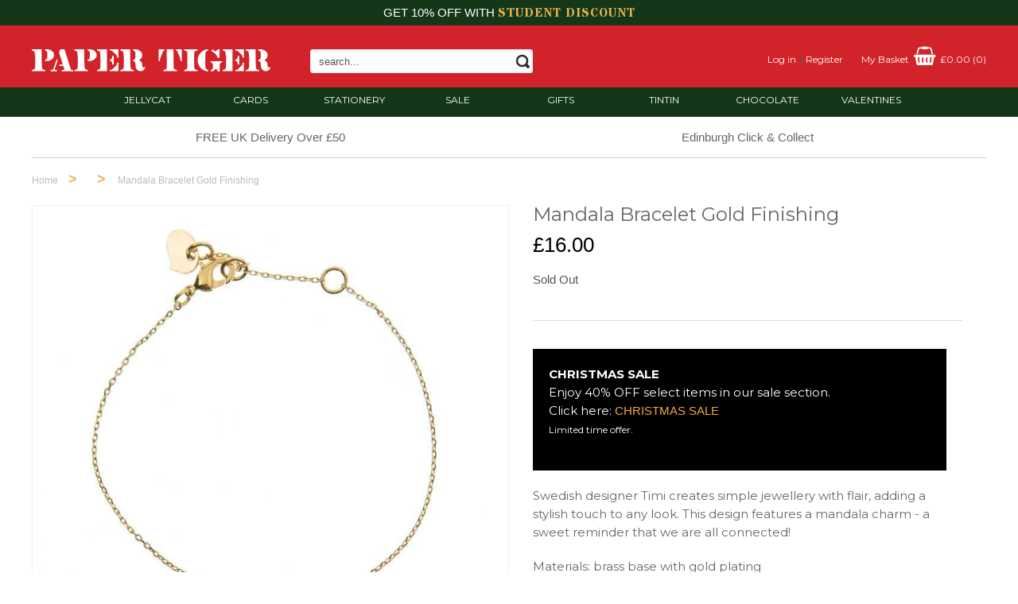

--- FILE ---
content_type: text/html; charset=utf-8
request_url: https://www.papertiger.co.uk/products/mandalabraceletgoldfinishing
body_size: 23711
content:
<!doctype html>
<!--[if lt IE 7]><html class="no-js ie6 oldie" lang="en"><![endif]-->
<!--[if IE 7]><html class="no-js ie7 oldie" lang="en"><![endif]-->
<!--[if IE 8]><html class="no-js ie8 oldie" lang="en"><![endif]-->
<!--[if gt IE 8]><!--><html class="no-js" lang="en"><!--<![endif]-->
<head>
<meta charset="utf-8" />
<!--[if IE]><meta http-equiv='X-UA-Compatible' content='IE=edge,chrome=1' /><![endif]-->
<title>Mandala Bracelet Gold Finishing - Paper Tiger</title>
<meta name="description" content="Swedish designer Timi creates simple jewellery with flair, adding a stylish touch to any look. This design features a mandala charm - a sweet reminder" /> 

<meta name="viewport" content="width=device-width, initial-scale=1.0" />
<link rel="canonical" href="https://www.papertiger.co.uk/products/mandalabraceletgoldfinishing/" />   
<meta name="robots" content="INDEX,FOLLOW"/> 
<link rel="icon" href="//www.papertiger.co.uk/cdn/shop/t/1/assets/favicon.ico?v=113631039368993659141493736124" type="image/x-icon"/>  
<link rel="search" href="//www.papertiger.co.uk/cdn/shop/t/1/assets/opensearchdescription.xml?v=43057288931469627911541774423" title="Paper Tiger" type="application/opensearchdescription+xml" >
<link rel="shortcut icon" href="//www.papertiger.co.uk/cdn/shop/t/1/assets/favicon.ico?v=113631039368993659141493736124" type="image/x-icon"/>
<link rel="apple-touch-icon-precomposed" href="//www.papertiger.co.uk/cdn/shop/t/1/assets/touch_icon.png?v=115510646882262485961493737954"/>
<link rel="apple-touch-icon" sizes="72x72" href="//www.papertiger.co.uk/cdn/shop/t/1/assets/touch_icon_ipad.png?v=133643262211726204971493737945"/>
<link rel="apple-touch-icon" sizes="114x114" href="//www.papertiger.co.uk/cdn/shop/t/1/assets/touch_icon_iphone_retina.png?v=141371924473086710691493737932"/>
<link rel="apple-touch-icon" sizes="144x144" href="//www.papertiger.co.uk/cdn/shop/t/1/assets/touch_icon_ipad_retina.png?v=86119164416002523901493738366"/>
<meta property="og:type" content="product" />
<meta property="og:title" content="Mandala Bracelet Gold Finishing" />
<meta property="og:image" content="http://www.papertiger.co.uk/cdn/shop/products/c07c56ead9e124a4facd16c77711ef229692996c_grande.jpg?v=1607703658" />
<meta property="og:image:secure_url" content="https://www.papertiger.co.uk/cdn/shop/products/c07c56ead9e124a4facd16c77711ef229692996c_grande.jpg?v=1607703658" />
<meta property="og:price:amount" content="16.00" />
<meta property="og:price:currency" content="GBP" />

<meta property="og:description" content="Swedish designer Timi creates simple jewellery with flair, adding a stylish touch to any look. This design features a mandala charm - a sweet reminder that we are all connected!   Materials: brass base with gold plating Measures: 21mm charm, 20cm long brass chain with clasp fastening Lead, Nickel, and Cadmium Free" />
<meta property="og:url" content="https://www.papertiger.co.uk/products/mandalabraceletgoldfinishing/" />
<meta property="og:site_name" content="Paper Tiger" />
<meta name="twitter:card" content="summary">

<meta name="twitter:title" content="Mandala Bracelet Gold Finishing">
<meta name="twitter:description" content="Swedish designer Timi creates simple jewellery with flair, adding a stylish touch to any look. This design features a mandala charm - a sweet reminder that we are all connected!   Materials: brass base with gold plating Measures: 21mm charm, 20cm long brass chain with clasp fastening Lead, Nickel, and Cadmium">
<meta name="twitter:image" content="https://www.papertiger.co.uk/cdn/shop/products/c07c56ead9e124a4facd16c77711ef229692996c_medium.jpg?v=1607703658">
<meta name="twitter:image:width" content="240">
<meta name="twitter:image:height" content="240">


<link rel="preload" as="image" href="https://www.papertiger.co.uk/cdn/shop/products/c07c56ead9e124a4facd16c77711ef229692996c_362x362.jpg?v=1607703658" fetchpriority="high" />  
<!-- Preload the LCP image with a high fetchpriority so it starts loading with the stylesheet. -->  
<link rel="preload" href="//www.papertiger.co.uk/cdn/shop/t/1/assets/ptstyles.css?v=40833461536588376501617361990" as="style" onload="this.onload=null;this.rel='stylesheet'">
<noscript><link href="//www.papertiger.co.uk/cdn/shop/t/1/assets/ptstyles.css?v=40833461536588376501617361990" rel="stylesheet" type="text/css" media="all" /></noscript>  
<link rel="preload" href="//www.papertiger.co.uk/cdn/shop/t/1/assets/papert.css?v=49160268177991482011743000270" as="style" onload="this.onload=null;this.rel='stylesheet'">
<noscript><link href="//www.papertiger.co.uk/cdn/shop/t/1/assets/papert.css?v=49160268177991482011743000270" rel="stylesheet" type="text/css" media="all" /></noscript>   
 


<!--shiv include-->   
  <script>window.performance && window.performance.mark && window.performance.mark('shopify.content_for_header.start');</script><meta name="google-site-verification" content="7Kxw0ybHlklSMJ-LQ9GErJegHktWR1PK8ss849cjVHs">
<meta id="shopify-digital-wallet" name="shopify-digital-wallet" content="/9236150/digital_wallets/dialog">
<meta name="shopify-checkout-api-token" content="c15ecf496fd53d518316c1b2b109edaf">
<meta id="in-context-paypal-metadata" data-shop-id="9236150" data-venmo-supported="false" data-environment="production" data-locale="en_US" data-paypal-v4="true" data-currency="GBP">
<link rel="alternate" type="application/json+oembed" href="https://www.papertiger.co.uk/products/mandalabraceletgoldfinishing.oembed">
<script async="async" src="/checkouts/internal/preloads.js?locale=en-GB"></script>
<link rel="preconnect" href="https://shop.app" crossorigin="anonymous">
<script async="async" src="https://shop.app/checkouts/internal/preloads.js?locale=en-GB&shop_id=9236150" crossorigin="anonymous"></script>
<script id="apple-pay-shop-capabilities" type="application/json">{"shopId":9236150,"countryCode":"GB","currencyCode":"GBP","merchantCapabilities":["supports3DS"],"merchantId":"gid:\/\/shopify\/Shop\/9236150","merchantName":"Paper Tiger","requiredBillingContactFields":["postalAddress","email"],"requiredShippingContactFields":["postalAddress","email"],"shippingType":"shipping","supportedNetworks":["visa","maestro","masterCard","amex","discover","elo"],"total":{"type":"pending","label":"Paper Tiger","amount":"1.00"},"shopifyPaymentsEnabled":true,"supportsSubscriptions":true}</script>
<script id="shopify-features" type="application/json">{"accessToken":"c15ecf496fd53d518316c1b2b109edaf","betas":["rich-media-storefront-analytics"],"domain":"www.papertiger.co.uk","predictiveSearch":true,"shopId":9236150,"locale":"en"}</script>
<script>var Shopify = Shopify || {};
Shopify.shop = "paper-tiger.myshopify.com";
Shopify.locale = "en";
Shopify.currency = {"active":"GBP","rate":"1.0"};
Shopify.country = "GB";
Shopify.theme = {"name":"papertiger","id":48312515,"schema_name":null,"schema_version":null,"theme_store_id":null,"role":"main"};
Shopify.theme.handle = "null";
Shopify.theme.style = {"id":null,"handle":null};
Shopify.cdnHost = "www.papertiger.co.uk/cdn";
Shopify.routes = Shopify.routes || {};
Shopify.routes.root = "/";</script>
<script type="module">!function(o){(o.Shopify=o.Shopify||{}).modules=!0}(window);</script>
<script>!function(o){function n(){var o=[];function n(){o.push(Array.prototype.slice.apply(arguments))}return n.q=o,n}var t=o.Shopify=o.Shopify||{};t.loadFeatures=n(),t.autoloadFeatures=n()}(window);</script>
<script>
  window.ShopifyPay = window.ShopifyPay || {};
  window.ShopifyPay.apiHost = "shop.app\/pay";
  window.ShopifyPay.redirectState = null;
</script>
<script id="shop-js-analytics" type="application/json">{"pageType":"product"}</script>
<script defer="defer" async type="module" src="//www.papertiger.co.uk/cdn/shopifycloud/shop-js/modules/v2/client.init-shop-cart-sync_BT-GjEfc.en.esm.js"></script>
<script defer="defer" async type="module" src="//www.papertiger.co.uk/cdn/shopifycloud/shop-js/modules/v2/chunk.common_D58fp_Oc.esm.js"></script>
<script defer="defer" async type="module" src="//www.papertiger.co.uk/cdn/shopifycloud/shop-js/modules/v2/chunk.modal_xMitdFEc.esm.js"></script>
<script type="module">
  await import("//www.papertiger.co.uk/cdn/shopifycloud/shop-js/modules/v2/client.init-shop-cart-sync_BT-GjEfc.en.esm.js");
await import("//www.papertiger.co.uk/cdn/shopifycloud/shop-js/modules/v2/chunk.common_D58fp_Oc.esm.js");
await import("//www.papertiger.co.uk/cdn/shopifycloud/shop-js/modules/v2/chunk.modal_xMitdFEc.esm.js");

  window.Shopify.SignInWithShop?.initShopCartSync?.({"fedCMEnabled":true,"windoidEnabled":true});

</script>
<script>
  window.Shopify = window.Shopify || {};
  if (!window.Shopify.featureAssets) window.Shopify.featureAssets = {};
  window.Shopify.featureAssets['shop-js'] = {"shop-cart-sync":["modules/v2/client.shop-cart-sync_DZOKe7Ll.en.esm.js","modules/v2/chunk.common_D58fp_Oc.esm.js","modules/v2/chunk.modal_xMitdFEc.esm.js"],"init-fed-cm":["modules/v2/client.init-fed-cm_B6oLuCjv.en.esm.js","modules/v2/chunk.common_D58fp_Oc.esm.js","modules/v2/chunk.modal_xMitdFEc.esm.js"],"shop-cash-offers":["modules/v2/client.shop-cash-offers_D2sdYoxE.en.esm.js","modules/v2/chunk.common_D58fp_Oc.esm.js","modules/v2/chunk.modal_xMitdFEc.esm.js"],"shop-login-button":["modules/v2/client.shop-login-button_QeVjl5Y3.en.esm.js","modules/v2/chunk.common_D58fp_Oc.esm.js","modules/v2/chunk.modal_xMitdFEc.esm.js"],"pay-button":["modules/v2/client.pay-button_DXTOsIq6.en.esm.js","modules/v2/chunk.common_D58fp_Oc.esm.js","modules/v2/chunk.modal_xMitdFEc.esm.js"],"shop-button":["modules/v2/client.shop-button_DQZHx9pm.en.esm.js","modules/v2/chunk.common_D58fp_Oc.esm.js","modules/v2/chunk.modal_xMitdFEc.esm.js"],"avatar":["modules/v2/client.avatar_BTnouDA3.en.esm.js"],"init-windoid":["modules/v2/client.init-windoid_CR1B-cfM.en.esm.js","modules/v2/chunk.common_D58fp_Oc.esm.js","modules/v2/chunk.modal_xMitdFEc.esm.js"],"init-shop-for-new-customer-accounts":["modules/v2/client.init-shop-for-new-customer-accounts_C_vY_xzh.en.esm.js","modules/v2/client.shop-login-button_QeVjl5Y3.en.esm.js","modules/v2/chunk.common_D58fp_Oc.esm.js","modules/v2/chunk.modal_xMitdFEc.esm.js"],"init-shop-email-lookup-coordinator":["modules/v2/client.init-shop-email-lookup-coordinator_BI7n9ZSv.en.esm.js","modules/v2/chunk.common_D58fp_Oc.esm.js","modules/v2/chunk.modal_xMitdFEc.esm.js"],"init-shop-cart-sync":["modules/v2/client.init-shop-cart-sync_BT-GjEfc.en.esm.js","modules/v2/chunk.common_D58fp_Oc.esm.js","modules/v2/chunk.modal_xMitdFEc.esm.js"],"shop-toast-manager":["modules/v2/client.shop-toast-manager_DiYdP3xc.en.esm.js","modules/v2/chunk.common_D58fp_Oc.esm.js","modules/v2/chunk.modal_xMitdFEc.esm.js"],"init-customer-accounts":["modules/v2/client.init-customer-accounts_D9ZNqS-Q.en.esm.js","modules/v2/client.shop-login-button_QeVjl5Y3.en.esm.js","modules/v2/chunk.common_D58fp_Oc.esm.js","modules/v2/chunk.modal_xMitdFEc.esm.js"],"init-customer-accounts-sign-up":["modules/v2/client.init-customer-accounts-sign-up_iGw4briv.en.esm.js","modules/v2/client.shop-login-button_QeVjl5Y3.en.esm.js","modules/v2/chunk.common_D58fp_Oc.esm.js","modules/v2/chunk.modal_xMitdFEc.esm.js"],"shop-follow-button":["modules/v2/client.shop-follow-button_CqMgW2wH.en.esm.js","modules/v2/chunk.common_D58fp_Oc.esm.js","modules/v2/chunk.modal_xMitdFEc.esm.js"],"checkout-modal":["modules/v2/client.checkout-modal_xHeaAweL.en.esm.js","modules/v2/chunk.common_D58fp_Oc.esm.js","modules/v2/chunk.modal_xMitdFEc.esm.js"],"shop-login":["modules/v2/client.shop-login_D91U-Q7h.en.esm.js","modules/v2/chunk.common_D58fp_Oc.esm.js","modules/v2/chunk.modal_xMitdFEc.esm.js"],"lead-capture":["modules/v2/client.lead-capture_BJmE1dJe.en.esm.js","modules/v2/chunk.common_D58fp_Oc.esm.js","modules/v2/chunk.modal_xMitdFEc.esm.js"],"payment-terms":["modules/v2/client.payment-terms_Ci9AEqFq.en.esm.js","modules/v2/chunk.common_D58fp_Oc.esm.js","modules/v2/chunk.modal_xMitdFEc.esm.js"]};
</script>
<script>(function() {
  var isLoaded = false;
  function asyncLoad() {
    if (isLoaded) return;
    isLoaded = true;
    var urls = ["https:\/\/chimpstatic.com\/mcjs-connected\/js\/users\/2ea2ac2c91a8b64b6b572d110\/69056d3a86e34b51c4d816dcc.js?shop=paper-tiger.myshopify.com","https:\/\/ecommplugins-scripts.trustpilot.com\/v2.1\/js\/header.min.js?settings=eyJrZXkiOiJyU0lFMUR0bXpsaDNxbEtPIiwicyI6InNrdSJ9\u0026shop=paper-tiger.myshopify.com","https:\/\/ecommplugins-trustboxsettings.trustpilot.com\/paper-tiger.myshopify.com.js?settings=1726153281129\u0026shop=paper-tiger.myshopify.com"];
    for (var i = 0; i < urls.length; i++) {
      var s = document.createElement('script');
      s.type = 'text/javascript';
      s.async = true;
      s.src = urls[i];
      var x = document.getElementsByTagName('script')[0];
      x.parentNode.insertBefore(s, x);
    }
  };
  if(window.attachEvent) {
    window.attachEvent('onload', asyncLoad);
  } else {
    window.addEventListener('load', asyncLoad, false);
  }
})();</script>
<script id="__st">var __st={"a":9236150,"offset":0,"reqid":"2bdac5eb-5de8-412d-8d68-a69cbd76f36e-1769393509","pageurl":"www.papertiger.co.uk\/products\/mandalabraceletgoldfinishing","u":"3381935222d8","p":"product","rtyp":"product","rid":4982853533782};</script>
<script>window.ShopifyPaypalV4VisibilityTracking = true;</script>
<script id="captcha-bootstrap">!function(){'use strict';const t='contact',e='account',n='new_comment',o=[[t,t],['blogs',n],['comments',n],[t,'customer']],c=[[e,'customer_login'],[e,'guest_login'],[e,'recover_customer_password'],[e,'create_customer']],r=t=>t.map((([t,e])=>`form[action*='/${t}']:not([data-nocaptcha='true']) input[name='form_type'][value='${e}']`)).join(','),a=t=>()=>t?[...document.querySelectorAll(t)].map((t=>t.form)):[];function s(){const t=[...o],e=r(t);return a(e)}const i='password',u='form_key',d=['recaptcha-v3-token','g-recaptcha-response','h-captcha-response',i],f=()=>{try{return window.sessionStorage}catch{return}},m='__shopify_v',_=t=>t.elements[u];function p(t,e,n=!1){try{const o=window.sessionStorage,c=JSON.parse(o.getItem(e)),{data:r}=function(t){const{data:e,action:n}=t;return t[m]||n?{data:e,action:n}:{data:t,action:n}}(c);for(const[e,n]of Object.entries(r))t.elements[e]&&(t.elements[e].value=n);n&&o.removeItem(e)}catch(o){console.error('form repopulation failed',{error:o})}}const l='form_type',E='cptcha';function T(t){t.dataset[E]=!0}const w=window,h=w.document,L='Shopify',v='ce_forms',y='captcha';let A=!1;((t,e)=>{const n=(g='f06e6c50-85a8-45c8-87d0-21a2b65856fe',I='https://cdn.shopify.com/shopifycloud/storefront-forms-hcaptcha/ce_storefront_forms_captcha_hcaptcha.v1.5.2.iife.js',D={infoText:'Protected by hCaptcha',privacyText:'Privacy',termsText:'Terms'},(t,e,n)=>{const o=w[L][v],c=o.bindForm;if(c)return c(t,g,e,D).then(n);var r;o.q.push([[t,g,e,D],n]),r=I,A||(h.body.append(Object.assign(h.createElement('script'),{id:'captcha-provider',async:!0,src:r})),A=!0)});var g,I,D;w[L]=w[L]||{},w[L][v]=w[L][v]||{},w[L][v].q=[],w[L][y]=w[L][y]||{},w[L][y].protect=function(t,e){n(t,void 0,e),T(t)},Object.freeze(w[L][y]),function(t,e,n,w,h,L){const[v,y,A,g]=function(t,e,n){const i=e?o:[],u=t?c:[],d=[...i,...u],f=r(d),m=r(i),_=r(d.filter((([t,e])=>n.includes(e))));return[a(f),a(m),a(_),s()]}(w,h,L),I=t=>{const e=t.target;return e instanceof HTMLFormElement?e:e&&e.form},D=t=>v().includes(t);t.addEventListener('submit',(t=>{const e=I(t);if(!e)return;const n=D(e)&&!e.dataset.hcaptchaBound&&!e.dataset.recaptchaBound,o=_(e),c=g().includes(e)&&(!o||!o.value);(n||c)&&t.preventDefault(),c&&!n&&(function(t){try{if(!f())return;!function(t){const e=f();if(!e)return;const n=_(t);if(!n)return;const o=n.value;o&&e.removeItem(o)}(t);const e=Array.from(Array(32),(()=>Math.random().toString(36)[2])).join('');!function(t,e){_(t)||t.append(Object.assign(document.createElement('input'),{type:'hidden',name:u})),t.elements[u].value=e}(t,e),function(t,e){const n=f();if(!n)return;const o=[...t.querySelectorAll(`input[type='${i}']`)].map((({name:t})=>t)),c=[...d,...o],r={};for(const[a,s]of new FormData(t).entries())c.includes(a)||(r[a]=s);n.setItem(e,JSON.stringify({[m]:1,action:t.action,data:r}))}(t,e)}catch(e){console.error('failed to persist form',e)}}(e),e.submit())}));const S=(t,e)=>{t&&!t.dataset[E]&&(n(t,e.some((e=>e===t))),T(t))};for(const o of['focusin','change'])t.addEventListener(o,(t=>{const e=I(t);D(e)&&S(e,y())}));const B=e.get('form_key'),M=e.get(l),P=B&&M;t.addEventListener('DOMContentLoaded',(()=>{const t=y();if(P)for(const e of t)e.elements[l].value===M&&p(e,B);[...new Set([...A(),...v().filter((t=>'true'===t.dataset.shopifyCaptcha))])].forEach((e=>S(e,t)))}))}(h,new URLSearchParams(w.location.search),n,t,e,['guest_login'])})(!0,!0)}();</script>
<script integrity="sha256-4kQ18oKyAcykRKYeNunJcIwy7WH5gtpwJnB7kiuLZ1E=" data-source-attribution="shopify.loadfeatures" defer="defer" src="//www.papertiger.co.uk/cdn/shopifycloud/storefront/assets/storefront/load_feature-a0a9edcb.js" crossorigin="anonymous"></script>
<script crossorigin="anonymous" defer="defer" src="//www.papertiger.co.uk/cdn/shopifycloud/storefront/assets/shopify_pay/storefront-65b4c6d7.js?v=20250812"></script>
<script data-source-attribution="shopify.dynamic_checkout.dynamic.init">var Shopify=Shopify||{};Shopify.PaymentButton=Shopify.PaymentButton||{isStorefrontPortableWallets:!0,init:function(){window.Shopify.PaymentButton.init=function(){};var t=document.createElement("script");t.src="https://www.papertiger.co.uk/cdn/shopifycloud/portable-wallets/latest/portable-wallets.en.js",t.type="module",document.head.appendChild(t)}};
</script>
<script data-source-attribution="shopify.dynamic_checkout.buyer_consent">
  function portableWalletsHideBuyerConsent(e){var t=document.getElementById("shopify-buyer-consent"),n=document.getElementById("shopify-subscription-policy-button");t&&n&&(t.classList.add("hidden"),t.setAttribute("aria-hidden","true"),n.removeEventListener("click",e))}function portableWalletsShowBuyerConsent(e){var t=document.getElementById("shopify-buyer-consent"),n=document.getElementById("shopify-subscription-policy-button");t&&n&&(t.classList.remove("hidden"),t.removeAttribute("aria-hidden"),n.addEventListener("click",e))}window.Shopify?.PaymentButton&&(window.Shopify.PaymentButton.hideBuyerConsent=portableWalletsHideBuyerConsent,window.Shopify.PaymentButton.showBuyerConsent=portableWalletsShowBuyerConsent);
</script>
<script data-source-attribution="shopify.dynamic_checkout.cart.bootstrap">document.addEventListener("DOMContentLoaded",(function(){function t(){return document.querySelector("shopify-accelerated-checkout-cart, shopify-accelerated-checkout")}if(t())Shopify.PaymentButton.init();else{new MutationObserver((function(e,n){t()&&(Shopify.PaymentButton.init(),n.disconnect())})).observe(document.body,{childList:!0,subtree:!0})}}));
</script>
<script id='scb4127' type='text/javascript' async='' src='https://www.papertiger.co.uk/cdn/shopifycloud/privacy-banner/storefront-banner.js'></script><link id="shopify-accelerated-checkout-styles" rel="stylesheet" media="screen" href="https://www.papertiger.co.uk/cdn/shopifycloud/portable-wallets/latest/accelerated-checkout-backwards-compat.css" crossorigin="anonymous">
<style id="shopify-accelerated-checkout-cart">
        #shopify-buyer-consent {
  margin-top: 1em;
  display: inline-block;
  width: 100%;
}

#shopify-buyer-consent.hidden {
  display: none;
}

#shopify-subscription-policy-button {
  background: none;
  border: none;
  padding: 0;
  text-decoration: underline;
  font-size: inherit;
  cursor: pointer;
}

#shopify-subscription-policy-button::before {
  box-shadow: none;
}

      </style>

<script>window.performance && window.performance.mark && window.performance.mark('shopify.content_for_header.end');</script> 
<link href="//www.papertiger.co.uk/cdn/shop/t/1/assets/rmenu.scss.css?v=34025489737932463521762440709" rel="stylesheet" type="text/css" media="all" /> 


<script src="//www.papertiger.co.uk/cdn/shop/t/1/assets/jquery-migrate-1.2.0.min.js?v=151440869064874006631436900807" async></script>
<script src="//www.papertiger.co.uk/cdn/shopifycloud/storefront/assets/themes_support/option_selection-b017cd28.js" async></script>
<script src="//www.papertiger.co.uk/cdn/shopifycloud/storefront/assets/themes_support/api.jquery-7ab1a3a4.js" async></script>
<script src="//www.papertiger.co.uk/cdn/shop/t/1/assets/dotimeout.js?v=78180550190268786901505924844" async></script>
<script src="//www.papertiger.co.uk/cdn/shop/t/1/assets/ajaxinate.js?v=99576803898232556871533306793" async></script>
  

<script src="//www.papertiger.co.uk/cdn/shop/t/1/assets/scripts.min.js?v=9866346601169091511505911563" async></script>
<!-- social buttons script removed -->  


 
<meta http-equiv="Content-Security-Policy" content="default-src gap://ready file://* *; style-src 'self' http://* https://* 'unsafe-inline'; script-src 'self' http://* https://* 'unsafe-inline' 'unsafe-eval';img-src 'self' http://* https://* 'unsafe-inline';font-src https://* data:;">
 
<script src="//www.papertiger.co.uk/cdn/shop/t/1/assets/jquery.min.js?v=46707028119550844871496755177"></script> 
<script>
  
/**
 * Module to ajaxify all add to cart forms on the page.
 *
 * Copyright (c) 2015 Caroline Schnapp (11heavens.com)
 * Dual licensed under the MIT and GPL licenses:
 * http://www.opensource.org/licenses/mit-license.php
 * http://www.gnu.org/licenses/gpl.html
 *
 */
Shopify.AjaxifyCart = (function($) {
  
  // Some configuration options.
  // I have separated what you will never need to change from what
  // you might change.
  
  var _config = {
    
    // What you might want to change
    addToCartBtnLabel:             'Add to basket',
    addedToCartBtnLabel:           'Thank you!',
    addingToCartBtnLabel:          'Adding...',
    soldOutBtnLabel:               'Sold Out',
    howLongTillBtnReturnsToNormal: 1000, // in milliseconds.
    cartCountSelector:             '#CartCount',
    cartTotalSelector:             '#cart-price',
    // 'aboveForm' for top of add to cart form, 
    // 'belowForm' for below the add to cart form, and 
    // 'nextButton' for next to add to cart button.
    feedbackPosition:              'nextButton',
    
    // What you will never need to change
    addToCartBtnSelector:          '[type="submit"]',
    addToCartFormSelector:         'form[action="/cart/add"]',
    shopifyAjaxAddURL:             '/cart/add.js',
    shopifyAjaxCartURL:            '/cart.js'
  };
  
  // We need some feedback when adding an item to the cart.
  // Here it is.  
  var _showFeedback = function(success, html, $addToCartForm) {
    $('.ajaxified-cart-feedback').remove();
    var feedback = '<p class="ajaxified-cart-feedback ' + success + '">' + html + '</p>';
    switch (_config.feedbackPosition) {
      case 'aboveForm':
        $addToCartForm.before(feedback);
        break;
      case 'belowForm':
        $addToCartForm.after(feedback);
        break;
      case 'nextButton':
      default:
        $addToCartForm.find(_config.addToCartBtnSelector).after(feedback);
        break;   
    }
    // If you use animate.css
    // $('.ajaxified-cart-feedback').addClass('animated bounceInDown');
    $('.ajaxified-cart-feedback').slideDown();
  };
  var _setText = function($button, label) {
    if ($button.children().length) {
      $button.children().each(function() {
        if ($.trim($(this).text()) !== '') {
          $(this).text(label);
        }
      });
    }
    else {
      $button.val(label).text(label);
    }
  };
  var _init = function() {   
    $(document).ready(function() { 
      $(_config.addToCartFormSelector).submit(function(e) {
        e.preventDefault();
        var $addToCartForm = $(this);
        var $addToCartBtn = $addToCartForm.find(_config.addToCartBtnSelector);
        _setText($addToCartBtn, _config.addingToCartBtnLabel);
        $addToCartBtn.addClass('disabled').prop('disabled', true);
        
        // Add to cart.
        $.ajax({
          url: _config.shopifyAjaxAddURL,
          dataType: 'json',
          type: 'post',
          data: $addToCartForm.serialize(),
          success: function(itemData) {
            // Re-enable add to cart button.
            $addToCartBtn.addClass('inverted');
            _setText($addToCartBtn, _config.addedToCartBtnLabel);
            _showFeedback('success','<i class="fa fa-check"></i> Added to basket! <a href="https://www.papertiger.co.uk/cart">Proceed to Checkout</a>.',$addToCartForm);
            window.setTimeout(function(){
              $addToCartBtn.prop('disabled', false).removeClass('disabled').removeClass('inverted');
              _setText($addToCartBtn,_config.addToCartBtnLabel);
            }, _config.howLongTillBtnReturnsToNormal);
            // Update cart count and show cart link.
            
            $.getJSON(_config.shopifyAjaxCartURL, function(cart) {
            var icount = cart.item_count;
            var gogreen = '<div class="nomobile"><a href="/cart"><i class="fa fa-shopping-cart fa-1x" aria-hidden="true" id="yellowicong"></i> &nbsp;Proceed to Checkout</a></div>';  
            var ccount = cart.total_price;
			var ccount = Shopify.formatMoney(cart.total_price,"£{{amount}}");
              
            
                                                   
              $('#cartcount').text(icount);
              $('#mcartcount').text(icount);
              $('#cartcost').text(ccount);
              $('#head_navt').html(gogreen);
              
              
              
              if (_config.cartCountSelector && $(_config.cartCountSelector).size()) {
                var value = $(_config.cartCountSelector).html() || '0';

                $(_config.cartCountSelector).html(value.replace(/[0-9]+/,cart.item_count)).removeClass('hidden-count');
              }
              if (_config.cartTotalSelector && $(_config.cartTotalSelector).size()) {
                if (typeof Currency !== 'undefined' && typeof Currency.moneyFormats !== 'undefined') {
                  var newCurrency = '';
                  if ($('[name="currencies"]').size()) {
                    newCurrency = $('[name="currencies"]').val();
                  }
                  else if ($('#currencies span.selected').size()) {
                    newCurrency = $('#currencies span.selected').attr('data-currency');
                  }
                  if (newCurrency) {
                    $(_config.cartTotalSelector).html('<span class=money>' + Shopify.formatMoney(Currency.convert(cart.total_price, "GBP", newCurrency), Currency.money_format[newCurrency]) + '</span>');
                  } 
                  else {
                    $(_config.cartTotalSelector).html(Shopify.formatMoney(cart.total_price, "£{{amount}}"));
                  }
                }
                else {
                  $(_config.cartTotalSelector).html(Shopify.formatMoney(cart.total_price, "£{{amount}}"));
                }
              };
            });        
          }, 
          error: function(XMLHttpRequest) {
            var response = eval('(' + XMLHttpRequest.responseText + ')');
            response = response.description;
            if (response.slice(0,4) === 'All ') {
              _showFeedback('error', response.replace('All 1 ', 'All '), $addToCartForm);
              $addToCartBtn.prop('disabled', false);
              _setText($addToCartBtn, _config.soldOutBtnLabel);
              $addToCartBtn.prop('disabled',true);
            }
            else {
              _showFeedback('error', '<i class="fa fa-warning"></i> ' + response, $addToCartForm);
              $addToCartBtn.prop('disabled', false).removeClass('disabled');
              _setText($addToCartBtn, _config.addToCartBtnLabel);
            }
          }
        });   
        return false;    
      });
    });
  };
  return {
    init: function(params) {
        // Configuration
        params = params || {};
        // Merging with defaults.
        $.extend(_config, params);
        // Action
        $(function() {
          _init();
        });
    },    
    getConfig: function() {
      return _config;
    }
  }  
})(jQuery);

Shopify.AjaxifyCart.init({ 
  feedbackPosition: 'aboveForm'
});

    
</script>







<style>
.ajaxified-cart-feedback {
  display: block;
  line-height: 36px;
  font-size: 90%;
  vertical-align: middle;
}
.ajaxified-cart-feedback.success { 
  color: #3D9970;
}
.ajaxified-cart-feedback.error { 
  color: #FF4136; 
} 
.ajaxified-cart-feedback a {
  border-bottom: 1px solid;
}
</style>   

  
<script type="text/javascript">
function downloadJSAtOnload() {
var element = document.createElement("script");
element.src = "//cdn.shopify.com/s/files/1/0923/6150/t/1/assets/menu.js?14819819794701944021";
document.body.appendChild(element);  
}
if (window.addEventListener)
window.addEventListener("load", downloadJSAtOnload, false);
else if (window.attachEvent)
window.attachEvent("onload", downloadJSAtOnload);
else window.onload = downloadJSAtOnload;
</script>
  
  
<script type="application/ld+json">{
	"@context" : "https://schema.org",
	"@type" : "Organization",
	"name" : "Paper Tiger",
	"url" : "https://wwww.papertiger.co.uk",
	"logo" : "https://www.papertiger.co.uk/cdn/shop/t/1/assets/paper_tiger_white_logo2.png",
	"contactPoint": [
	{
		"@type": "ContactPoint",
		"telephone": "+44-0131-226-2390",
		"contactType": "customer service",
		"areaServed": "GB"
	}
	]  
}</script>  


  

    
<script type="application/ld+json">{
	"@context" : "https://schema.org",
	"@type" : "WebSite",
	"name" : "Paper Tiger",
	"url" : "https://www.papertiger.co.uk/",
	"potentialAction": {
		"@type" : "SearchAction",
		"target" : "https://www.papertiger.co.uk/search?q={search_term_string}",
		"query-input" : "required name=search_term_string"
	}
}</script>    
<script type="application/ld+json">
{
  "@context": "http://schema.org/",
  "@type": "Product",
  "url": "https://www.papertiger.co.uk/products/mandalabraceletgoldfinishing/",
  "name": "Mandala Bracelet Gold Finishing",
  "sku": "7311890225903",
  "mpn": "7311890225903",  
"productID": "",
  "image": "https://www.papertiger.co.uk/cdn/shop/products/c07c56ead9e124a4facd16c77711ef229692996c.jpg?v=1607703658",
  "description": "Swedish designer Timi creates simple jewellery with flair, adding a stylish touch to any look. This design features a mandala charm - a sweet reminder that we are all connected!   Materials: brass base with gold plating Measures: 21mm charm, 20cm long brass chain with clasp fastening Lead, Nickel, and Cadmium Free", 
  
  "brand": {  
  "@type": "Brand",  
  "name": "Timi"
    },
  "offers": {
    "@type": "Offer",
    "priceCurrency": "GBP",
    "priceValidUntil": "2027-01-26 02:11",
    "url": "https://www.papertiger.co.uk/products/mandalabraceletgoldfinishing/",  
    "price": "16.00",

    "availability": "http://schema.org/OutOfStock",
    "itemCondition": "http://schema.org/NewCondition",
    "seller": {
      "@type": "Organization",
      "name": "Paper Tiger"
    },
    "shippingDetails": {
      "@type": "OfferShippingDetails",
      "shippingRate": {
      "@type": "MonetaryAmount","value": "3.99",
        "currency": "GBP"
    },
    "shippingDestination": {
      "@type": "DefinedRegion",
      "addressCountry": "GB"
    },
    "deliveryTime": {
      "@type": "ShippingDeliveryTime",
      "handlingTime": {
      "@type": "QuantitativeValue",
      "minValue": "0",
        "maxValue": "1",
        "unitCode": "DAY"
      },
      "transitTime": {
      "@type": "QuantitativeValue",
        "minValue": "1",
        "maxValue": "5",
        "unitCode": "DAY"
      }
     } 
    },  
    "hasMerchantReturnPolicy": {
    "@type": "MerchantReturnPolicy",
    "applicableCountry": "GB",
    "returnPolicyCategory": "https://schema.org/MerchantReturnFiniteReturnWindow",
    "merchantReturnDays": "30",
    "returnMethod": "https://schema.org/ReturnByMail",
    "returnFees": "https://schema.org/FreeReturn"
    }  
  }
}
</script>  
<meta name="product:price:amount" content="16.00" />
<meta name="product:price:currency" content="GBP" />
<meta property="og:availability" content="out_of_stock" />  





  

  
  


<meta name="facebook-domain-verification" content="gl53mybfxesrhhkg6p2k3eyozzumva" />  
<meta name="google-site-verification" content="lbS2-ZcyJbIGZYhREkROaOdZuB06qDcmMfqJPM5Iq3M" /> 
<script>
  // Google Consent Mode V2 integration script
  window.isenseRules = {};
  window.isenseRules.gcm = {
      gcmVersion: 2,
      integrationVersion: 2,
      initialState: 7,
      customChanges: false,
      consentUpdated: false,
      adsDataRedaction: true,
      urlPassthrough: false,
      storage: { ad_personalization: "granted", ad_storage: "granted", ad_user_data: "granted", analytics_storage: "granted", functionality_storage: "granted", personalization_storage: "granted", security_storage: "granted", wait_for_update: 500 }
  };
  window.isenseRules.initializeGcm = function (rules) {
    let initialState = rules.initialState;
    let analyticsBlocked = initialState === 0 || initialState === 3 || initialState === 6 || initialState === 7;
    let marketingBlocked = initialState === 0 || initialState === 2 || initialState === 5 || initialState === 7;
    let functionalityBlocked = initialState === 4 || initialState === 5 || initialState === 6 || initialState === 7;

    let gdprCache = localStorage.getItem('gdprCache') ? JSON.parse(localStorage.getItem('gdprCache')) : null;
    if (gdprCache && typeof gdprCache.updatedPreferences !== "undefined") {
      let updatedPreferences = gdprCache && typeof gdprCache.updatedPreferences !== "undefined" ? gdprCache.updatedPreferences : null;
      analyticsBlocked = parseInt(updatedPreferences.indexOf('analytics')) > -1;
      marketingBlocked = parseInt(updatedPreferences.indexOf('marketing')) > -1;
      functionalityBlocked = parseInt(updatedPreferences.indexOf('functionality')) > -1;

      rules.consentUpdated = true;
    }
    
    isenseRules.gcm = {
      ...rules,
      storage: {
        ad_personalization: marketingBlocked ? "denied" : "granted",
        ad_storage: marketingBlocked ? "denied" : "granted",
        ad_user_data: marketingBlocked ? "denied" : "granted",
        analytics_storage: analyticsBlocked ? "denied" : "granted",
        functionality_storage: functionalityBlocked ? "denied" : "granted",
        personalization_storage: functionalityBlocked ? "denied" : "granted",
        security_storage: "granted",
        wait_for_update: 500
      },
    };
  }

  // Google Consent Mode - initialization start
  window.isenseRules.initializeGcm({
    ...window.isenseRules.gcm,
    adsDataRedaction: true,
    urlPassthrough: false,
    initialState: 7
  });

  /*
  * initialState acceptable values:
  * 0 - Set both ad_storage and analytics_storage to denied
  * 1 - Set all categories to granted
  * 2 - Set only ad_storage to denied
  * 3 - Set only analytics_storage to denied
  * 4 - Set only functionality_storage to denied
  * 5 - Set both ad_storage and functionality_storage to denied
  * 6 - Set both analytics_storage and functionality_storage to denied
  * 7 - Set all categories to denied
  */

  window.dataLayer = window.dataLayer || [];
  function gtag() { window.dataLayer.push(arguments); }
  gtag("consent", "default", isenseRules.gcm.storage);
  isenseRules.gcm.adsDataRedaction && gtag("set", "ads_data_redaction", isenseRules.gcm.adsDataRedaction);
  isenseRules.gcm.urlPassthrough && gtag("set", "url_passthrough", isenseRules.gcm.urlPassthrough);
</script><script>
window.Shopify.loadFeatures(
 [
   {
     name: 'consent-tracking-api',
     version: '0.1',
   },
 ],
 error => {
   if (error) {
     // Rescue error
   } else {
    aud = 'denied';
    ma = 'denied';      
    apa = window.Shopify.customerPrivacy.analyticsProcessingAllowed();
    ma = window.Shopify.customerPrivacy.marketingAllowed();
    if (ma) {
      ma='granted';  
    }     
    if (aud) {
      aud='granted';  
    }      
    gtag('consent', 'update', {
      'ad_user_data': ma,
      'ad_personalization': ma,
      'ad_storage': ma,
      'analytics_storage': aud
    });     
   }
 },
);  
</script>    

 
<!-- Google tag (gtag.js) -->
<script async src="https://www.googletagmanager.com/gtag/js?id=AW-1024503166">
</script>
<script>
  window.dataLayer = window.dataLayer || [];
  function gtag(){dataLayer.push(arguments);}
  gtag('js', new Date());

  gtag('config', 'AW-1024503166');
</script>
<link href="https://monorail-edge.shopifysvc.com" rel="dns-prefetch">
<script>(function(){if ("sendBeacon" in navigator && "performance" in window) {try {var session_token_from_headers = performance.getEntriesByType('navigation')[0].serverTiming.find(x => x.name == '_s').description;} catch {var session_token_from_headers = undefined;}var session_cookie_matches = document.cookie.match(/_shopify_s=([^;]*)/);var session_token_from_cookie = session_cookie_matches && session_cookie_matches.length === 2 ? session_cookie_matches[1] : "";var session_token = session_token_from_headers || session_token_from_cookie || "";function handle_abandonment_event(e) {var entries = performance.getEntries().filter(function(entry) {return /monorail-edge.shopifysvc.com/.test(entry.name);});if (!window.abandonment_tracked && entries.length === 0) {window.abandonment_tracked = true;var currentMs = Date.now();var navigation_start = performance.timing.navigationStart;var payload = {shop_id: 9236150,url: window.location.href,navigation_start,duration: currentMs - navigation_start,session_token,page_type: "product"};window.navigator.sendBeacon("https://monorail-edge.shopifysvc.com/v1/produce", JSON.stringify({schema_id: "online_store_buyer_site_abandonment/1.1",payload: payload,metadata: {event_created_at_ms: currentMs,event_sent_at_ms: currentMs}}));}}window.addEventListener('pagehide', handle_abandonment_event);}}());</script>
<script id="web-pixels-manager-setup">(function e(e,d,r,n,o){if(void 0===o&&(o={}),!Boolean(null===(a=null===(i=window.Shopify)||void 0===i?void 0:i.analytics)||void 0===a?void 0:a.replayQueue)){var i,a;window.Shopify=window.Shopify||{};var t=window.Shopify;t.analytics=t.analytics||{};var s=t.analytics;s.replayQueue=[],s.publish=function(e,d,r){return s.replayQueue.push([e,d,r]),!0};try{self.performance.mark("wpm:start")}catch(e){}var l=function(){var e={modern:/Edge?\/(1{2}[4-9]|1[2-9]\d|[2-9]\d{2}|\d{4,})\.\d+(\.\d+|)|Firefox\/(1{2}[4-9]|1[2-9]\d|[2-9]\d{2}|\d{4,})\.\d+(\.\d+|)|Chrom(ium|e)\/(9{2}|\d{3,})\.\d+(\.\d+|)|(Maci|X1{2}).+ Version\/(15\.\d+|(1[6-9]|[2-9]\d|\d{3,})\.\d+)([,.]\d+|)( \(\w+\)|)( Mobile\/\w+|) Safari\/|Chrome.+OPR\/(9{2}|\d{3,})\.\d+\.\d+|(CPU[ +]OS|iPhone[ +]OS|CPU[ +]iPhone|CPU IPhone OS|CPU iPad OS)[ +]+(15[._]\d+|(1[6-9]|[2-9]\d|\d{3,})[._]\d+)([._]\d+|)|Android:?[ /-](13[3-9]|1[4-9]\d|[2-9]\d{2}|\d{4,})(\.\d+|)(\.\d+|)|Android.+Firefox\/(13[5-9]|1[4-9]\d|[2-9]\d{2}|\d{4,})\.\d+(\.\d+|)|Android.+Chrom(ium|e)\/(13[3-9]|1[4-9]\d|[2-9]\d{2}|\d{4,})\.\d+(\.\d+|)|SamsungBrowser\/([2-9]\d|\d{3,})\.\d+/,legacy:/Edge?\/(1[6-9]|[2-9]\d|\d{3,})\.\d+(\.\d+|)|Firefox\/(5[4-9]|[6-9]\d|\d{3,})\.\d+(\.\d+|)|Chrom(ium|e)\/(5[1-9]|[6-9]\d|\d{3,})\.\d+(\.\d+|)([\d.]+$|.*Safari\/(?![\d.]+ Edge\/[\d.]+$))|(Maci|X1{2}).+ Version\/(10\.\d+|(1[1-9]|[2-9]\d|\d{3,})\.\d+)([,.]\d+|)( \(\w+\)|)( Mobile\/\w+|) Safari\/|Chrome.+OPR\/(3[89]|[4-9]\d|\d{3,})\.\d+\.\d+|(CPU[ +]OS|iPhone[ +]OS|CPU[ +]iPhone|CPU IPhone OS|CPU iPad OS)[ +]+(10[._]\d+|(1[1-9]|[2-9]\d|\d{3,})[._]\d+)([._]\d+|)|Android:?[ /-](13[3-9]|1[4-9]\d|[2-9]\d{2}|\d{4,})(\.\d+|)(\.\d+|)|Mobile Safari.+OPR\/([89]\d|\d{3,})\.\d+\.\d+|Android.+Firefox\/(13[5-9]|1[4-9]\d|[2-9]\d{2}|\d{4,})\.\d+(\.\d+|)|Android.+Chrom(ium|e)\/(13[3-9]|1[4-9]\d|[2-9]\d{2}|\d{4,})\.\d+(\.\d+|)|Android.+(UC? ?Browser|UCWEB|U3)[ /]?(15\.([5-9]|\d{2,})|(1[6-9]|[2-9]\d|\d{3,})\.\d+)\.\d+|SamsungBrowser\/(5\.\d+|([6-9]|\d{2,})\.\d+)|Android.+MQ{2}Browser\/(14(\.(9|\d{2,})|)|(1[5-9]|[2-9]\d|\d{3,})(\.\d+|))(\.\d+|)|K[Aa][Ii]OS\/(3\.\d+|([4-9]|\d{2,})\.\d+)(\.\d+|)/},d=e.modern,r=e.legacy,n=navigator.userAgent;return n.match(d)?"modern":n.match(r)?"legacy":"unknown"}(),u="modern"===l?"modern":"legacy",c=(null!=n?n:{modern:"",legacy:""})[u],f=function(e){return[e.baseUrl,"/wpm","/b",e.hashVersion,"modern"===e.buildTarget?"m":"l",".js"].join("")}({baseUrl:d,hashVersion:r,buildTarget:u}),m=function(e){var d=e.version,r=e.bundleTarget,n=e.surface,o=e.pageUrl,i=e.monorailEndpoint;return{emit:function(e){var a=e.status,t=e.errorMsg,s=(new Date).getTime(),l=JSON.stringify({metadata:{event_sent_at_ms:s},events:[{schema_id:"web_pixels_manager_load/3.1",payload:{version:d,bundle_target:r,page_url:o,status:a,surface:n,error_msg:t},metadata:{event_created_at_ms:s}}]});if(!i)return console&&console.warn&&console.warn("[Web Pixels Manager] No Monorail endpoint provided, skipping logging."),!1;try{return self.navigator.sendBeacon.bind(self.navigator)(i,l)}catch(e){}var u=new XMLHttpRequest;try{return u.open("POST",i,!0),u.setRequestHeader("Content-Type","text/plain"),u.send(l),!0}catch(e){return console&&console.warn&&console.warn("[Web Pixels Manager] Got an unhandled error while logging to Monorail."),!1}}}}({version:r,bundleTarget:l,surface:e.surface,pageUrl:self.location.href,monorailEndpoint:e.monorailEndpoint});try{o.browserTarget=l,function(e){var d=e.src,r=e.async,n=void 0===r||r,o=e.onload,i=e.onerror,a=e.sri,t=e.scriptDataAttributes,s=void 0===t?{}:t,l=document.createElement("script"),u=document.querySelector("head"),c=document.querySelector("body");if(l.async=n,l.src=d,a&&(l.integrity=a,l.crossOrigin="anonymous"),s)for(var f in s)if(Object.prototype.hasOwnProperty.call(s,f))try{l.dataset[f]=s[f]}catch(e){}if(o&&l.addEventListener("load",o),i&&l.addEventListener("error",i),u)u.appendChild(l);else{if(!c)throw new Error("Did not find a head or body element to append the script");c.appendChild(l)}}({src:f,async:!0,onload:function(){if(!function(){var e,d;return Boolean(null===(d=null===(e=window.Shopify)||void 0===e?void 0:e.analytics)||void 0===d?void 0:d.initialized)}()){var d=window.webPixelsManager.init(e)||void 0;if(d){var r=window.Shopify.analytics;r.replayQueue.forEach((function(e){var r=e[0],n=e[1],o=e[2];d.publishCustomEvent(r,n,o)})),r.replayQueue=[],r.publish=d.publishCustomEvent,r.visitor=d.visitor,r.initialized=!0}}},onerror:function(){return m.emit({status:"failed",errorMsg:"".concat(f," has failed to load")})},sri:function(e){var d=/^sha384-[A-Za-z0-9+/=]+$/;return"string"==typeof e&&d.test(e)}(c)?c:"",scriptDataAttributes:o}),m.emit({status:"loading"})}catch(e){m.emit({status:"failed",errorMsg:(null==e?void 0:e.message)||"Unknown error"})}}})({shopId: 9236150,storefrontBaseUrl: "https://www.papertiger.co.uk",extensionsBaseUrl: "https://extensions.shopifycdn.com/cdn/shopifycloud/web-pixels-manager",monorailEndpoint: "https://monorail-edge.shopifysvc.com/unstable/produce_batch",surface: "storefront-renderer",enabledBetaFlags: ["2dca8a86"],webPixelsConfigList: [{"id":"592380181","configuration":"{\"config\":\"{\\\"google_tag_ids\\\":[\\\"G-KTB35GZ4ND\\\",\\\"AW-1024503166\\\",\\\"GT-PJ4J4F4\\\"],\\\"target_country\\\":\\\"GB\\\",\\\"gtag_events\\\":[{\\\"type\\\":\\\"begin_checkout\\\",\\\"action_label\\\":[\\\"G-KTB35GZ4ND\\\",\\\"AW-1024503166\\\/uqCYCM6p75sYEP7awugD\\\"]},{\\\"type\\\":\\\"search\\\",\\\"action_label\\\":[\\\"G-KTB35GZ4ND\\\",\\\"AW-1024503166\\\/X7wBCMip75sYEP7awugD\\\"]},{\\\"type\\\":\\\"view_item\\\",\\\"action_label\\\":[\\\"G-KTB35GZ4ND\\\",\\\"AW-1024503166\\\/oGE6CMWp75sYEP7awugD\\\",\\\"MC-439TX38EW0\\\"]},{\\\"type\\\":\\\"purchase\\\",\\\"action_label\\\":[\\\"G-KTB35GZ4ND\\\",\\\"AW-1024503166\\\/73JSCL-p75sYEP7awugD\\\",\\\"MC-439TX38EW0\\\"]},{\\\"type\\\":\\\"page_view\\\",\\\"action_label\\\":[\\\"G-KTB35GZ4ND\\\",\\\"AW-1024503166\\\/6DMUCMKp75sYEP7awugD\\\",\\\"MC-439TX38EW0\\\"]},{\\\"type\\\":\\\"add_payment_info\\\",\\\"action_label\\\":[\\\"G-KTB35GZ4ND\\\",\\\"AW-1024503166\\\/x1sUCMmq75sYEP7awugD\\\"]},{\\\"type\\\":\\\"add_to_cart\\\",\\\"action_label\\\":[\\\"G-KTB35GZ4ND\\\",\\\"AW-1024503166\\\/3fDPCMup75sYEP7awugD\\\"]}],\\\"enable_monitoring_mode\\\":false}\"}","eventPayloadVersion":"v1","runtimeContext":"OPEN","scriptVersion":"b2a88bafab3e21179ed38636efcd8a93","type":"APP","apiClientId":1780363,"privacyPurposes":[],"dataSharingAdjustments":{"protectedCustomerApprovalScopes":["read_customer_address","read_customer_email","read_customer_name","read_customer_personal_data","read_customer_phone"]}},{"id":"shopify-app-pixel","configuration":"{}","eventPayloadVersion":"v1","runtimeContext":"STRICT","scriptVersion":"0450","apiClientId":"shopify-pixel","type":"APP","privacyPurposes":["ANALYTICS","MARKETING"]},{"id":"shopify-custom-pixel","eventPayloadVersion":"v1","runtimeContext":"LAX","scriptVersion":"0450","apiClientId":"shopify-pixel","type":"CUSTOM","privacyPurposes":["ANALYTICS","MARKETING"]}],isMerchantRequest: false,initData: {"shop":{"name":"Paper Tiger","paymentSettings":{"currencyCode":"GBP"},"myshopifyDomain":"paper-tiger.myshopify.com","countryCode":"GB","storefrontUrl":"https:\/\/www.papertiger.co.uk"},"customer":null,"cart":null,"checkout":null,"productVariants":[{"price":{"amount":16.0,"currencyCode":"GBP"},"product":{"title":"Mandala Bracelet Gold Finishing","vendor":"Timi","id":"4982853533782","untranslatedTitle":"Mandala Bracelet Gold Finishing","url":"\/products\/mandalabraceletgoldfinishing","type":"Jewellery - Bracelets"},"id":"33401906528342","image":{"src":"\/\/www.papertiger.co.uk\/cdn\/shop\/products\/c07c56ead9e124a4facd16c77711ef229692996c.jpg?v=1607703658"},"sku":"7311890225903","title":"Default Title","untranslatedTitle":"Default Title"}],"purchasingCompany":null},},"https://www.papertiger.co.uk/cdn","fcfee988w5aeb613cpc8e4bc33m6693e112",{"modern":"","legacy":""},{"shopId":"9236150","storefrontBaseUrl":"https:\/\/www.papertiger.co.uk","extensionBaseUrl":"https:\/\/extensions.shopifycdn.com\/cdn\/shopifycloud\/web-pixels-manager","surface":"storefront-renderer","enabledBetaFlags":"[\"2dca8a86\"]","isMerchantRequest":"false","hashVersion":"fcfee988w5aeb613cpc8e4bc33m6693e112","publish":"custom","events":"[[\"page_viewed\",{}],[\"product_viewed\",{\"productVariant\":{\"price\":{\"amount\":16.0,\"currencyCode\":\"GBP\"},\"product\":{\"title\":\"Mandala Bracelet Gold Finishing\",\"vendor\":\"Timi\",\"id\":\"4982853533782\",\"untranslatedTitle\":\"Mandala Bracelet Gold Finishing\",\"url\":\"\/products\/mandalabraceletgoldfinishing\",\"type\":\"Jewellery - Bracelets\"},\"id\":\"33401906528342\",\"image\":{\"src\":\"\/\/www.papertiger.co.uk\/cdn\/shop\/products\/c07c56ead9e124a4facd16c77711ef229692996c.jpg?v=1607703658\"},\"sku\":\"7311890225903\",\"title\":\"Default Title\",\"untranslatedTitle\":\"Default Title\"}}]]"});</script><script>
  window.ShopifyAnalytics = window.ShopifyAnalytics || {};
  window.ShopifyAnalytics.meta = window.ShopifyAnalytics.meta || {};
  window.ShopifyAnalytics.meta.currency = 'GBP';
  var meta = {"product":{"id":4982853533782,"gid":"gid:\/\/shopify\/Product\/4982853533782","vendor":"Timi","type":"Jewellery - Bracelets","handle":"mandalabraceletgoldfinishing","variants":[{"id":33401906528342,"price":1600,"name":"Mandala Bracelet Gold Finishing","public_title":null,"sku":"7311890225903"}],"remote":false},"page":{"pageType":"product","resourceType":"product","resourceId":4982853533782,"requestId":"2bdac5eb-5de8-412d-8d68-a69cbd76f36e-1769393509"}};
  for (var attr in meta) {
    window.ShopifyAnalytics.meta[attr] = meta[attr];
  }
</script>
<script class="analytics">
  (function () {
    var customDocumentWrite = function(content) {
      var jquery = null;

      if (window.jQuery) {
        jquery = window.jQuery;
      } else if (window.Checkout && window.Checkout.$) {
        jquery = window.Checkout.$;
      }

      if (jquery) {
        jquery('body').append(content);
      }
    };

    var hasLoggedConversion = function(token) {
      if (token) {
        return document.cookie.indexOf('loggedConversion=' + token) !== -1;
      }
      return false;
    }

    var setCookieIfConversion = function(token) {
      if (token) {
        var twoMonthsFromNow = new Date(Date.now());
        twoMonthsFromNow.setMonth(twoMonthsFromNow.getMonth() + 2);

        document.cookie = 'loggedConversion=' + token + '; expires=' + twoMonthsFromNow;
      }
    }

    var trekkie = window.ShopifyAnalytics.lib = window.trekkie = window.trekkie || [];
    if (trekkie.integrations) {
      return;
    }
    trekkie.methods = [
      'identify',
      'page',
      'ready',
      'track',
      'trackForm',
      'trackLink'
    ];
    trekkie.factory = function(method) {
      return function() {
        var args = Array.prototype.slice.call(arguments);
        args.unshift(method);
        trekkie.push(args);
        return trekkie;
      };
    };
    for (var i = 0; i < trekkie.methods.length; i++) {
      var key = trekkie.methods[i];
      trekkie[key] = trekkie.factory(key);
    }
    trekkie.load = function(config) {
      trekkie.config = config || {};
      trekkie.config.initialDocumentCookie = document.cookie;
      var first = document.getElementsByTagName('script')[0];
      var script = document.createElement('script');
      script.type = 'text/javascript';
      script.onerror = function(e) {
        var scriptFallback = document.createElement('script');
        scriptFallback.type = 'text/javascript';
        scriptFallback.onerror = function(error) {
                var Monorail = {
      produce: function produce(monorailDomain, schemaId, payload) {
        var currentMs = new Date().getTime();
        var event = {
          schema_id: schemaId,
          payload: payload,
          metadata: {
            event_created_at_ms: currentMs,
            event_sent_at_ms: currentMs
          }
        };
        return Monorail.sendRequest("https://" + monorailDomain + "/v1/produce", JSON.stringify(event));
      },
      sendRequest: function sendRequest(endpointUrl, payload) {
        // Try the sendBeacon API
        if (window && window.navigator && typeof window.navigator.sendBeacon === 'function' && typeof window.Blob === 'function' && !Monorail.isIos12()) {
          var blobData = new window.Blob([payload], {
            type: 'text/plain'
          });

          if (window.navigator.sendBeacon(endpointUrl, blobData)) {
            return true;
          } // sendBeacon was not successful

        } // XHR beacon

        var xhr = new XMLHttpRequest();

        try {
          xhr.open('POST', endpointUrl);
          xhr.setRequestHeader('Content-Type', 'text/plain');
          xhr.send(payload);
        } catch (e) {
          console.log(e);
        }

        return false;
      },
      isIos12: function isIos12() {
        return window.navigator.userAgent.lastIndexOf('iPhone; CPU iPhone OS 12_') !== -1 || window.navigator.userAgent.lastIndexOf('iPad; CPU OS 12_') !== -1;
      }
    };
    Monorail.produce('monorail-edge.shopifysvc.com',
      'trekkie_storefront_load_errors/1.1',
      {shop_id: 9236150,
      theme_id: 48312515,
      app_name: "storefront",
      context_url: window.location.href,
      source_url: "//www.papertiger.co.uk/cdn/s/trekkie.storefront.8d95595f799fbf7e1d32231b9a28fd43b70c67d3.min.js"});

        };
        scriptFallback.async = true;
        scriptFallback.src = '//www.papertiger.co.uk/cdn/s/trekkie.storefront.8d95595f799fbf7e1d32231b9a28fd43b70c67d3.min.js';
        first.parentNode.insertBefore(scriptFallback, first);
      };
      script.async = true;
      script.src = '//www.papertiger.co.uk/cdn/s/trekkie.storefront.8d95595f799fbf7e1d32231b9a28fd43b70c67d3.min.js';
      first.parentNode.insertBefore(script, first);
    };
    trekkie.load(
      {"Trekkie":{"appName":"storefront","development":false,"defaultAttributes":{"shopId":9236150,"isMerchantRequest":null,"themeId":48312515,"themeCityHash":"3053885447770648413","contentLanguage":"en","currency":"GBP","eventMetadataId":"3edb3090-9038-4afb-80a5-e796a8b9538d"},"isServerSideCookieWritingEnabled":true,"monorailRegion":"shop_domain","enabledBetaFlags":["65f19447"]},"Session Attribution":{},"S2S":{"facebookCapiEnabled":false,"source":"trekkie-storefront-renderer","apiClientId":580111}}
    );

    var loaded = false;
    trekkie.ready(function() {
      if (loaded) return;
      loaded = true;

      window.ShopifyAnalytics.lib = window.trekkie;

      var originalDocumentWrite = document.write;
      document.write = customDocumentWrite;
      try { window.ShopifyAnalytics.merchantGoogleAnalytics.call(this); } catch(error) {};
      document.write = originalDocumentWrite;

      window.ShopifyAnalytics.lib.page(null,{"pageType":"product","resourceType":"product","resourceId":4982853533782,"requestId":"2bdac5eb-5de8-412d-8d68-a69cbd76f36e-1769393509","shopifyEmitted":true});

      var match = window.location.pathname.match(/checkouts\/(.+)\/(thank_you|post_purchase)/)
      var token = match? match[1]: undefined;
      if (!hasLoggedConversion(token)) {
        setCookieIfConversion(token);
        window.ShopifyAnalytics.lib.track("Viewed Product",{"currency":"GBP","variantId":33401906528342,"productId":4982853533782,"productGid":"gid:\/\/shopify\/Product\/4982853533782","name":"Mandala Bracelet Gold Finishing","price":"16.00","sku":"7311890225903","brand":"Timi","variant":null,"category":"Jewellery - Bracelets","nonInteraction":true,"remote":false},undefined,undefined,{"shopifyEmitted":true});
      window.ShopifyAnalytics.lib.track("monorail:\/\/trekkie_storefront_viewed_product\/1.1",{"currency":"GBP","variantId":33401906528342,"productId":4982853533782,"productGid":"gid:\/\/shopify\/Product\/4982853533782","name":"Mandala Bracelet Gold Finishing","price":"16.00","sku":"7311890225903","brand":"Timi","variant":null,"category":"Jewellery - Bracelets","nonInteraction":true,"remote":false,"referer":"https:\/\/www.papertiger.co.uk\/products\/mandalabraceletgoldfinishing"});
      }
    });


        var eventsListenerScript = document.createElement('script');
        eventsListenerScript.async = true;
        eventsListenerScript.src = "//www.papertiger.co.uk/cdn/shopifycloud/storefront/assets/shop_events_listener-3da45d37.js";
        document.getElementsByTagName('head')[0].appendChild(eventsListenerScript);

})();</script>
<script
  defer
  src="https://www.papertiger.co.uk/cdn/shopifycloud/perf-kit/shopify-perf-kit-3.0.4.min.js"
  data-application="storefront-renderer"
  data-shop-id="9236150"
  data-render-region="gcp-us-east1"
  data-page-type="product"
  data-theme-instance-id="48312515"
  data-theme-name=""
  data-theme-version=""
  data-monorail-region="shop_domain"
  data-resource-timing-sampling-rate="10"
  data-shs="true"
  data-shs-beacon="true"
  data-shs-export-with-fetch="true"
  data-shs-logs-sample-rate="1"
  data-shs-beacon-endpoint="https://www.papertiger.co.uk/api/collect"
></script>
</head>
<body>
<div class="xmasbanner">
GET 10% OFF WITH <a href="https://www.papertiger.co.uk/pages/students/" id="orangelink">STUDENT DISCOUNT</a>  
</div> 
<div style="clear:both;"></div>   
<div class="ptpage">
<a id="top"></a> 
<header class="clearfix">
<div class="head">
<div class="mxmasbanner">  
GET 10% OFF WITH <a href="https://www.papertiger.co.uk/pages/students/" id="orangelink">STUDENT DISCOUNT</a>    
</div>  
<div style="clear:both;"></div>   
<div class="headw">
<div class="headb">
<div class="ptlogo">
<div class="logow"><a href="https://www.papertiger.co.uk/" ><img src="//www.papertiger.co.uk/cdn/shop/t/1/assets/paper_tiger_white_logo2.png?v=86226548982160496491507568360" alt="paper tiger" width="300" height="28" /></a>
<div class="tabletnav"><a href="https://www.papertiger.co.uk/pages/contact-us/">Contact us</a> - <a href="https://www.papertiger.co.uk/pages/visit-us/">Visit us</a> - <a href="https://www.papertiger.co.uk/pages/about-us/">About us</a></div>
</div>
<div class="bsbox">
<div id="ptsearch" class="search-field">
<form class="search" action="/search">
<input type="text" name="q" class="search_box" placeholder="search..." value=""  />
</form>
</div>
</div>
<div class="logom"><a href="https://www.papertiger.co.uk/"><img src="//www.papertiger.co.uk/cdn/shop/t/1/assets/paper_tiger_white_logo2.png?v=86226548982160496491507568360" alt="paper tiger" width="300" height="28" /></a></div>
</div>
<div class="head_nav">

<div class="head_navwc">
<div class="head_navt"><div class="greencheckout"><div id="head_navt">&nbsp;</div></div>  
 
</div>
<div class="head_navm">
<ul id="topnavb">

<li><a href="https://www.papertiger.co.uk/account/login/">Log in</a> | <a href="https://www.papertiger.co.uk/account/register/">Register</a></li>
  
<li>-</li>
<li id="last"><a href="https://www.papertiger.co.uk/cart/">My Basket &nbsp;<i class="fa fa-shopping-basket fa-2x" aria-hidden="true" id="yellowiconc"></i> &nbsp;<span id="cartcost">£0.00</span> (<span id="cartcount">0</span>)</a></li>
</ul>
</div>
<div class="newmobile">
<div class="yellowband">
<div class="yellowbandl"><div class="yellowbandlw"><a href="https://www.papertiger.co.uk/account/login/"><i class="fa fa-user-o fa-1x" aria-hidden="true" id="myellowicon"></i></a></div></div>
<div class="yellowbandr"><div class="yellowbandrw"></div></div>
<div style="clear:both;"></div>
</div>  
<ul class="newmobileul">
<li><a href="#" onclick="return false;" class="menu-mobile"></a></li>
<li class="logomm"><a href="https://www.papertiger.co.uk/"><img src="//www.papertiger.co.uk/cdn/shop/t/1/assets/paper_tiger_white_logo2.png?v=86226548982160496491507568360" alt="paper tiger" width="300" height="28" /></a></li> 
<li><a href="https://www.papertiger.co.uk/cart/"><i class="fa fa-shopping-cart fa-1x" aria-hidden="true" id="myellowiconc"></i>&nbsp;(<span id="mcartcount">0</span>)</a></li>
</ul></div>  
<div class="head_navb">
<div class="sbox">
<div id="ptsearch" class="search-field">
<form class="search" action="/search">
<input type="text" name="q" class="search_box" placeholder="search..." value=""  />
</form>
</div>
</div>
</div>
</div>
</div>
</div>
</div>
</div>
</header>   
<div style="clear:both;"></div> 
   

 
<div class="tigermenu">
 



  
  
<div class="menu-container">
<div class="menu">
<ul>
<li class="redtab jkfix"><a href="https://www.papertiger.co.uk/collections/jellycat/" title="jellycat">Jellycat</a>
<ul>
<li><a href="https://www.papertiger.co.uk/collections/jellycat-highland-cow/" title="jellycat highland cow">Jellycat Highland Cow</a>
<ul><li><ul>
<li><a href="https://www.papertiger.co.uk/collections/jellycat-baby-gifts/" title="jellycat baby gifts">Jellycat Baby Gifts</a></li>
<li><a href="https://www.papertiger.co.uk/collections/jellycat-easter/" title="jellycat christmas">Jellycat Easter</a></li>
<li><a href="https://www.papertiger.co.uk/collections/jellycat-egg/" title="jellycat eggs">Jellycat Eggs</a></li>
<li><a href="https://www.papertiger.co.uk/collections/jellycat-mushroom/" title="jellycat mushroom">Jellycat Mushroom</a></li>
<li><a href="https://www.papertiger.co.uk/collections/jellycat-shark/" title="jellycat shark">Jellycat Shark</a></li>   
</ul></li>
</ul>
</li>
<li><a href="https://www.papertiger.co.uk/collections/jellycat-year-of-the-snake/" title="jellycat year of the snake">Jellycat Year of the Snake</a>
<ul><li>
<ul>
<li><a href="https://www.papertiger.co.uk/collections/jellycat-amuseables/" title="jellycat amuseables">Jellycat Amuseables</a></li>
<li><a href="https://www.papertiger.co.uk/collections/jellycat-bag-charm/" title="jellycat bag charm">Jellycat Bag Charm</a></li>  
<li><a href="https://www.papertiger.co.uk/collections/jellycat-bag/" title="jellycat bags">Jellycat Bags</a></li>   
<li><a href="https://www.papertiger.co.uk/collections/scottish-jellycat/" title="scottish jellycat">Scottish Jellycat</a></li>
<li><a href="https://www.papertiger.co.uk/collections/jellycat-sports/" title="jellycat sports">Jellycat Sports</a></li>  
</ul>
</li></ul></li>
<li><a href="https://www.papertiger.co.uk/collections/jellycat-bashfuls/" title="jellycat bashfuls">Jellycat Bashfuls</a>
<ul><li>
<ul>
<li><a href="https://www.papertiger.co.uk/collections/jellycat-bunny/" title="jellycat bunny">Jellycat Bunny</a></li>
<li><a href="https://www.papertiger.co.uk/collections/jellycat-fruit/" title="jellycat fruit">Jellycat Fruit</a></li>  
<li><a href="https://www.papertiger.co.uk/collections/jellycat-valentine/" title="jellycat valentine">Jellycat Valentine</a></li>
<li><a href="https://www.papertiger.co.uk/collections/jellycat-frog/" title="jellycat frog">Jellycat Frog</a></li>
<li><a href="https://www.papertiger.co.uk/collections/jellycat-octopus/" title="jellycat octopus">Jellycat Octopus</a></li>  
</ul>
</li></ul></li>
<li><a href="https://www.papertiger.co.uk/collections/jellycat-foods/" title="jellycat foods">Jellycat Foods</a>
<ul><li>
<ul>
<li><a href="https://www.papertiger.co.uk/collections/jellycat-vegetables/" title="jellycat vegetables">Jellycat Vegetables</a></li>
<li><a href="https://www.papertiger.co.uk/collections/jellycat-wedding/" title="jellycat wedding">Jellycat Wedding</a></li>
<li><a href="https://www.papertiger.co.uk/collections/jellycat-plant/" title="jellycat plant">Jellycat Plants</a></li>
<li><a href="https://www.papertiger.co.uk/collections/jellycat-dog/" title="jellycat dog">Jellycat Dog</a></li>  
<li><a href="https://www.papertiger.co.uk/collections/all-jellycat/" title="jellycat">All Jellycat</a></li>   
</ul>
</li></ul></li>
</ul>
</li>  
  
  

<li class="redtab"><a href="https://www.papertiger.co.uk/collections/cards/" title="cards/">cards</a>

<ul>


  <li><a href="https://www.papertiger.co.uk/collections/paper-tiger-cards/"><b>Paper Tiger Cards</b></a>    

 



<ul>

  <li><a href="https://www.papertiger.co.uk/collections/birthday-cards/" title="Birthday Cards">Birthday Cards</a></li>

  <li><a href="https://www.papertiger.co.uk/collections/blank-cards/" title="Blank Cards">Blank Cards</a></li>

  <li><a href="https://www.papertiger.co.uk/collections/funny-cards/" title="Funny Cards">Funny Cards</a></li>

  <li><a href="https://www.papertiger.co.uk/collections/scottish-cards/" title="Scottish Cards">Scottish Cards</a></li>

  <li><a href="https://www.papertiger.co.uk/collections/edinburgh-cards/" title="Edinburgh Cards">Edinburgh Cards</a></li>

</ul>

</li>

    
  <li><a href="https://www.papertiger.co.uk/collections/anniversary-cards/"><b>Anniversary Cards</b></a>    

 



<ul>

  <li><a href="https://www.papertiger.co.uk/collections/thank-you-cards/" title="Thank you cards">Thank you cards</a></li>

  <li><a href="https://www.papertiger.co.uk/collections/new-baby-cards/" title="New Baby Cards">New Baby Cards</a></li>

  <li><a href="https://www.papertiger.co.uk/collections/wedding-cards/" title="Wedding Cards">Wedding Cards</a></li>

  <li><a href="https://www.papertiger.co.uk/collections/congratulations-cards/" title="Congratulations Cards">Congratulations Cards</a></li>

  <li><a href="https://www.papertiger.co.uk/collections/good-luck-cards/" title="Good Luck Cards">Good Luck Cards</a></li>

</ul>

</li>


  <li><a href="https://www.papertiger.co.uk/collections/new-home-cards/"><b>New Home Cards</b></a>

 



<ul>

  <li><a href="https://www.papertiger.co.uk/collections/leaving-cards/" title="LEAVING CARDS">LEAVING CARDS</a></li>

  <li><a href="https://www.papertiger.co.uk/collections/get-well-soon-cards/" title="GET WELL SOON CARDS">GET WELL SOON CARDS</a></li>

  <li><a href="https://www.papertiger.co.uk/collections/engagement-cards/" title="ENGAGEMENT CARDS">ENGAGEMENT CARDS</a></li>

  <li><a href="https://www.papertiger.co.uk/collections/sympathy-cards/" title="SYMPATHY CARDS">SYMPATHY CARDS</a></li>

  <li><a href="https://www.papertiger.co.uk/collections/postcards/" title="Postcards">Postcards</a></li>

</ul>

</li>


  <li><a href="https://www.papertiger.co.uk/collections/quentin-blake-cards/"><b>Quentin Blake Cards</b></a>     

 



<ul>

  <li><a href="https://www.papertiger.co.uk/collections/new-job-card/" title="New Job Cards">New Job Cards</a></li>

  <li><a href="https://www.papertiger.co.uk/collections/mothers-day-cards/" title="Mothers Day Cards">Mothers Day Cards</a></li>

  <li><a href="https://www.papertiger.co.uk/collections/valentines-cards/" title="Valentines Cards">Valentines Cards</a></li>

  <li><a href="https://www.papertiger.co.uk/collections/card-brands/" title="Card Brands">Card Brands</a></li>

  <li><a href="https://www.papertiger.co.uk/collections/card-shop/" title="View all Cards">View all Cards</a></li>

</ul>

</li>

</ul>

</li>



      
  



<li class="redtab"><a href="https://www.papertiger.co.uk/collections/stationery/" title="stationery/">stationery</a>

<ul>


<li><a href="https://www.papertiger.co.uk/collections/all-stationery/" title="stationery shop">View All Stationery</a> 

 



<ul>

<li><a href="https://www.papertiger.co.uk/collections/diaries/" title="Diaries">Diaries</a>

<li><a href="https://www.papertiger.co.uk/collections/planners/" title="Planners">Planners</a>

<li><a href="https://www.papertiger.co.uk/collections/calendars/" title="Calendars">Calendars</a>

<li><a href="https://www.papertiger.co.uk/collections/advent-calendar-2025/" title="Advent Calendars">Advent Calendars</a>

<li><a href="https://www.papertiger.co.uk/collections/note-card/" title="Note Cards">Note Cards</a>

</ul>

</li>


    <li><a href="https://www.papertiger.co.uk/collections/personalised-notebooks/" title="Personalised Notebooks">Personalised</a> 	
  

 



<ul>

<li><a href="https://www.papertiger.co.uk/collections/paper-tiger-notebooks/" title="Paper Tiger Notebooks">Paper Tiger Notebooks</a>

<li><a href="https://www.papertiger.co.uk/collections/notebooks/" title="Notebooks">Notebooks</a>

<li><a href="https://www.papertiger.co.uk/collections/notepad/" title="Notepads">Notepads</a>

<li><a href="https://www.papertiger.co.uk/collections/journals/" title="Journals">Journals</a>

<li><a href="https://www.papertiger.co.uk/collections/invitations/" title="Invitations">Invitations</a>

</ul>

</li>


  <li><a href="https://www.papertiger.co.uk/collections/pin-badges/" title="pin badges">Badges</a>  			  
      
    

 



<ul>

<li><a href="https://www.papertiger.co.uk/collections/pens/" title="Pens">Pens</a>

<li><a href="https://www.papertiger.co.uk/collections/pencils/" title="Pencils">Pencils</a>

<li><a href="https://www.papertiger.co.uk/collections/desk-accessories/" title="Desk Accessories">Desk Accessories</a>

<li><a href="https://www.papertiger.co.uk/collections/washi-tape/" title="Washi Tape">Washi Tape</a>

<li><a href="https://www.papertiger.co.uk/collections/stickers/" title="Stickers">Stickers</a>

</ul>

</li>


  <li><a href="https://www.papertiger.co.uk/collections/moleskine/" title="moleskine">Moleskine</a>  
			

 



<ul>

<li><a href="https://www.papertiger.co.uk/collections/sketching/" title="Sketching">Sketching</a>

<li><a href="https://www.papertiger.co.uk/collections/travelers-company/" title="Traveler's Company">Traveler's Company</a>

<li><a href="https://www.papertiger.co.uk/collections/calligraphy/" title="Calligraphy">Calligraphy</a>

<li><a href="https://www.papertiger.co.uk/collections/home-office/" title="Home Office">Home Office</a>

<li><a href="https://www.papertiger.co.uk/collections/stationery-shop/" title="Stationery Brands">Stationery Brands</a>

</ul>

</li>

</ul>

</li>


      
  




<li class="redtab"><a href="https://www.papertiger.co.uk/collections/sale/" title="sale">SALE</a>  

      
  





<li class="redtab jkfix"><a href="https://www.papertiger.co.uk/collections/gifts/" title="gifts">gifts</a>

<ul>


<li><a href="https://www.papertiger.co.uk/collections/gift-shop/" title="gift shop">View all Gifts</a> 

 



<ul>

<li><a href="https://www.papertiger.co.uk/collections/gifts-for-her/" title="Gifts for Her">Gifts for Her</a>

<li><a href="https://www.papertiger.co.uk/collections/gifts-for-him/" title="Gifts for him">Gifts for him</a>

<li><a href="https://www.papertiger.co.uk/collections/gifts-for-children/" title="Gifts for Children">Gifts for Children</a>

<li><a href="https://www.papertiger.co.uk/collections/gifts-for-the-home/" title="Gifts for the home">Gifts for the home</a>

<li><a href="https://www.papertiger.co.uk/collections/gifts-for-traveller/" title="Gifts for travellers">Gifts for travellers</a>

</ul>

</li>


<li><a href="https://www.papertiger.co.uk/collections/jewellery/" title="jewellery">Jewellery</a> 

 



<ul>

<li><a href="https://www.papertiger.co.uk/collections/david-shrigley/" title="David Shrigley">David Shrigley</a>

<li><a href="https://www.papertiger.co.uk/collections/paper-tiger-candles/" title="Candles">Candles</a>

<li><a href="https://www.papertiger.co.uk/collections/chocolate-gifts/" title="Chocolate Gifts">Chocolate Gifts</a>

<li><a href="https://www.papertiger.co.uk/collections/scottish-gifts/" title="Scottish Gifts">Scottish Gifts</a>

<li><a href="https://www.papertiger.co.uk/collections/edinburgh-gifts/" title="Edinburgh Gifts">Edinburgh Gifts</a>

</ul>

</li>


<li><a href="https://www.papertiger.co.uk/collections/gift-wrap/" title="gift wrap">Gift Wrap</a> 
    
 



<ul>

<li><a href="https://www.papertiger.co.uk/collections/bath-beauty/" title="Bath & Beauty">Bath & Beauty</a>

<li><a href="https://www.papertiger.co.uk/collections/gadgets/" title="Gadgets">Gadgets</a>

<li><a href="https://www.papertiger.co.uk/collections/jellycat/" title="Jellycat">Jellycat</a>

<li><a href="https://www.papertiger.co.uk/collections/books/" title="Books">Books</a>

<li><a href="https://www.papertiger.co.uk/collections/games/" title="Games">Games</a>

</ul>

</li>


<li><a href="https://www.papertiger.co.uk/collections/birthday-gift/" title="birthday gift">Birthday Gift</a>   

 



<ul>

<li><a href="https://www.papertiger.co.uk/collections/fabric-bags-purses-wallets/" title="Bags">Bags</a>

<li><a href="https://www.papertiger.co.uk/collections/mugs/" title="Mugs">Mugs</a>

<li><a href="https://www.papertiger.co.uk/collections/prints-frames/" title="Prints & Frames">Prints & Frames</a>

<li><a href="https://www.papertiger.co.uk/collections/gift-brands/" title="Gift Brands">Gift Brands</a>

<li><a href="https://www.papertiger.co.uk/collections/paper-tiger-works/" title="Paper Tiger Works">Paper Tiger Works</a>

</ul>

</li>

</ul>

</li>
      
  




      

<li class="redtab"><a href="https://www.papertiger.co.uk/collections/tintin/" title="tintin/">tintin</a>

<ul>


<li><a href="https://www.papertiger.co.uk/collections/tintin-new-in/" title="tintin new products">Tintin New In</a>

 



<ul>

<li><a href="https://www.papertiger.co.uk/collections/tintin/tintin-books/" title="Tintin Books">Tintin Books</a>

<li><a href="https://www.papertiger.co.uk/collections/tintin/tintin-posters/" title="Tintin Posters">Tintin Posters</a>

<li><a href="https://www.papertiger.co.uk/collections/tintin-puzzle/" title="Tintin Puzzles">Tintin Puzzles</a>

</ul>

</li>


<li><a href="https://www.papertiger.co.uk/collections/tintin/tintin-models/" title="tintin models">Tintin Models</a>  

 



<ul>

<li><a href="https://www.papertiger.co.uk/collections/tintin/tintin-toys/" title="Tintin Toys">Tintin Toys</a>

<li><a href="https://www.papertiger.co.uk/collections/tintin/tintin-figures/" title="Tintin Figures">Tintin Figures</a>

<li><a href="https://www.papertiger.co.uk/collections/tintin-keyring/" title="Tintin Keyrings">Tintin Keyrings</a>

</ul>

</li>


<li><a href="https://www.papertiger.co.uk/collections/tintin-clothing/" title="tintin clothing">Tintin Clothing</a>  

 



<ul>

<li><a href="https://www.papertiger.co.uk/collections/tintin/tintin-cards/" title="Tintin Cards">Tintin Cards</a>

<li><a href="https://www.papertiger.co.uk/collections/tintin-stationery/" title="Tintin Stationery">Tintin Stationery</a>

<li><a href="https://www.papertiger.co.uk/collections/tintin-cars/" title="Tintin Cars">Tintin Cars</a>

</ul>

</li>


<li><a href="https://www.papertiger.co.uk/collections/tintin-shop/" title="tintin shop">Tintin Shop</a>  

 



<ul>

<li><a href="https://www.papertiger.co.uk/collections/tintin/tintin-gifts/" title="Tintin Gifts">Tintin Gifts</a>

<li><a href="https://www.papertiger.co.uk/collections/tintin-planes/" title="Tintin Planes">Tintin Planes</a>

<li><a href="https://www.papertiger.co.uk/collections/tintin-snowy/" title="Tintin Snowy">Tintin Snowy</a>

</ul>

</li>

</ul>

</li>
  

<li class="redtab"><a href="https://www.papertiger.co.uk/collections/chocolate-gifts/" title="chocolate gifts">Chocolate</a>  
<li class="redtab"><a href="https://www.papertiger.co.uk/collections/valentines-day/" title="valentines day" id="christmascards">Valentines</a></li>
   
  <li class="mredtab"><a href="https://www.papertiger.co.uk/account/login/">LOGIN</a></li>      
  <li class="mredtab"><a href="https://www.papertiger.co.uk/account/register/">CREATE ACCOUNT</a></li>      

  </ul>
</div>
</div>  
  
   
  

 
</div>
   
<div style="clear:both;"></div>     
<!-- Begin toolbar --><!-- End navigation --><!-- Begin content-->
<section class="clearfix">
<div class="grid">
<div class="gridw">
<div class="gridbox">
<div id="page" class="row">
  
  <div class="shippingnews">
    <div class="shippingnewsw">
      <div class="shippingnewsb">
        <div class="shippingnewsbl"><a href="https://www.papertiger.co.uk/pages/delivery/">FREE UK Delivery Over &pound;50</a>
          
        </div>
        <div class="shippingnewsbr">
          <a href="https://www.papertiger.co.uk/pages/delivery/">Edinburgh Click &amp; Collect</a> 
        </div><div style="clear:both;"></div>
      </div></div></div><div style="clear:both;"></div>
  <hr />
<div style="text-align: left;">
  


  




<nav class="breadcrumb" role="navigation" aria-label="breadcrumbs">
  <a href="https://www.papertiger.co.uk/" title="Home" class="breadhome">Home</a>
  
    
  		<span aria-hidden="true" class="breadarrow"> > </span>
  	
  	


    
    <span aria-hidden="true" class="breadarrow"> > </span>
  <span class="pcrumb">Mandala Bracelet Gold Finishing</span>
  
</nav>
  


  
<div id="product" class="mandalabraceletgoldfinishing">

<div>  

  
  <div class="row clearfix">

    <!-- Begin product photos -->
    <div class="prodboxl">

      <!-- Begin featured image -->
      <div class="image featured">
        
        
        
        <img src="//www.papertiger.co.uk/cdn/shop/products/c07c56ead9e124a4facd16c77711ef229692996c_1024x1024.jpg?v=1607703658" alt="Mandala Bracelet Gold Finishing" style="width:100%;aspect-ratio: 1 / 1;" />
        
        
      </div>
      <!-- End product image -->

      
      
    </div>
    <!-- End product photos -->



    <!-- Begin description -->
    <div class="prodboxr">
<div class="prodboxrw">
  
  
      <h1 class="ptitle" itemprop="name">Mandala Bracelet Gold Finishing</h1>
      
      <div class="purchase">




        
<h3>£16.00</h3>        
        
        </div> 

      
      

      <form id="add-item-form" action="/cart/add" method="post" class="variants clearfix">

        <!-- Begin product options -->
        <div class="product-options no-options ">

          <div class="select clearfix" style="display:none">
            <select id="product-select" name="id">
              
              <option value="33401906528342" selected="selected"  data-sku="7311890225903">Default Title - £16.00</option>
              
            </select>
          </div>


 
  
          
          
          <div class="purchase-section">
            <div class="purchase">
              
              <p>Sold Out</p>
              
            </div>
          </div>
        </div>
        <!-- End product options -->
      </form>

      <div class="description">
        
<div itemprop="description">
<div class="blackfriday">          
<p>
 <b>CHRISTMAS SALE</b><br />
Enjoy 40% OFF select items in our sale section.<br />
  Click here: <a href="https://www.papertiger.co.uk/collections/sale/" id="brandlink">CHRISTMAS SALE</a>  
<br /><small>Limited time offer.</small></p>         
</div>  
  
<p>Swedish designer Timi creates simple jewellery with flair, adding a stylish touch to any look. This design features a mandala charm - a sweet reminder that we are all connected!</p>

<p>Materials: brass base with gold plating</p>
<p>Measures: 21mm charm, 20cm long brass chain with clasp fastening</p>
<p>Lead, Nickel, and Cadmium Free</p>



 


           
 
           


           
 
           


           
 
           


           
 
           


           
 
           


           
 
           


           
 
           


           
 
           


           
 
           


           
 
           


           
 
           


           
 
           


           
 
           


           
 
           


           
 
           


  



 
 
        
</div>                    
<br />
  
  

Sku: <span class="variant-sku">7311890225903</span><br />  
              
              <p id="gaoos">Stock Level: Out of Stock</p>
              <br />    


    
  

 
   
    
  </div>
 
<div style="clear:both;"></div><br /><p class="ecofriendly"><a href="https://www.papertiger.co.uk/pages/environmental-policy/"><img src="https://cdn.shopify.com/s/files/1/0923/6150/t/1/assets/eco_friendly_packaging.png" alt="eco-friendly packaging" width="150" height="40" /><br />Delivered in eco-friendly packaging</a></p>    
<div class="productdelivery">
 
</div>    
  
 

    </div>    </div>
    <!-- End description -->

  
  </div>

  <div style="clear:both;"></div>
 
  



  




   




  
  



   
  



   
  



     


  
  
  
 

  
  
   
  

<div style="clear:both;"></div>
  
    <div class="redband">
  <div class="redbandw">
     SHOP <a href="https://www.papertiger.co.uk/collections/jellycat/" title="Jellycat" id="brandlink">Jellycat</a>
  </div></div>



<div class="alsoliket">

      

<div class="product recomm0">
  <div class="image">
      <a href="https://www.papertiger.co.uk/products/jellycat-bartholomew-bear-daffodil-outfit/">          
      <img src="//www.papertiger.co.uk/cdn/shop/files/670983166514_medium.jpg?v=1768404823" alt="Bartholomew Bear Daffodil Outfit"  />
    </a>
  </div>
<div class="searchboxt"><div class="searchboxw">  <a href="https://www.papertiger.co.uk/products/jellycat-bartholomew-bear-daffodil-outfit/" class="clearfix"> 
      Bartholomew Bear Daffodil Outfit</a><div class="searchboxp">£50.00
      </div></div></div></div>
    
      

<div class="product recomm1">
  <div class="image">
      <a href="https://www.papertiger.co.uk/products/jellycat-amuseables-siofra-shamrock/">          
      <img src="//www.papertiger.co.uk/cdn/shop/files/670983162004_medium.jpg?v=1768404816" alt="Amuseables Siofra Shamrock"  />
    </a>
  </div>
<div class="searchboxt"><div class="searchboxw">  <a href="https://www.papertiger.co.uk/products/jellycat-amuseables-siofra-shamrock/" class="clearfix"> 
      Amuseables Siofra Shamrock</a><div class="searchboxp">£23.00
      </div></div></div></div>
    
      

<div class="product recomm2">
  <div class="image">
      <a href="https://www.papertiger.co.uk/products/jellycat-amuseables-sweetcorn/">          
      <img src="//www.papertiger.co.uk/cdn/shop/files/670983166156_medium.jpg?v=1768404839" alt="Amuseables Sweetcorn"  />
    </a>
  </div>
<div class="searchboxt"><div class="searchboxw">  <a href="https://www.papertiger.co.uk/products/jellycat-amuseables-sweetcorn/" class="clearfix"> 
      Amuseables Sweetcorn</a><div class="searchboxp">£40.00
      </div></div></div></div>
    
      

<div class="product recomm3">
  <div class="image">
      <a href="https://www.papertiger.co.uk/products/jellycat-amuseables-watering-can/">          
      <img src="//www.papertiger.co.uk/cdn/shop/files/670983166149_medium.jpg?v=1768404838" alt="Amuseables Watering Can"  />
    </a>
  </div>
<div class="searchboxt"><div class="searchboxw">  <a href="https://www.papertiger.co.uk/products/jellycat-amuseables-watering-can/" class="clearfix"> 
      Amuseables Watering Can</a><div class="searchboxp">£45.00
      </div></div></div></div>
    
      

<div class="product recomm4">
  <div class="image">
      <a href="https://www.papertiger.co.uk/products/jellycat-amuseables-broccoli/">          
      <img src="//www.papertiger.co.uk/cdn/shop/files/670983166583_medium.jpg?v=1768404774" alt="Amuseables Broccoli"  />
    </a>
  </div>
<div class="searchboxt"><div class="searchboxw">  <a href="https://www.papertiger.co.uk/products/jellycat-amuseables-broccoli/" class="clearfix"> 
      Amuseables Broccoli</a><div class="searchboxp">£45.00
      </div></div></div></div>
    
      

<div class="product recomm5">
  <div class="image">
      <a href="https://www.papertiger.co.uk/products/jellycat-smudge-pig-original/">          
      <img src="//www.papertiger.co.uk/cdn/shop/files/670983165920_medium.jpg?v=1768404833" alt="Smudge Pig Original"  />
    </a>
  </div>
<div class="searchboxt"><div class="searchboxw">  <a href="https://www.papertiger.co.uk/products/jellycat-smudge-pig-original/" class="clearfix"> 
      Smudge Pig Original</a><div class="searchboxp">£33.00
      </div></div></div></div>
    
  
  

</div>
  <div style="width:100%;display:inline-block;">
  <p>&nbsp;</p>  
</div>  
<div style="clear:both;"></div> 
   
  
</div>

<div style="display:none" id="preloading">

</div>
  
  <script>
  var selectCallback = function(variant, selector) {
    if (variant) {
  $('.variant-sku').text(variant.sku);
}
else {
  $('.variant-sku').empty();
}
    if (variant && variant.featured_image) {
      var newImage = variant.featured_image; // New image object.
      var mainImageDomEl = jQuery('.featured img')[0]; // DOM element of main image we need to swap.
      Shopify.Image.switchImage(newImage, mainImageDomEl, switchImage); // Define switchImage (the callback) in your theme's JavaScript file.
    }
    if (variant && variant.available) {
      jQuery('#add-to-cart').removeAttr('disabled').removeClass('disabled'); // remove unavailable class from add-to-cart button, and re-enable button
      if(variant.price < variant.compare_at_price){
        jQuery('#price-preview').html(Shopify.formatMoney(variant.price, "£{{amount}}") + " <del>" + Shopify.formatMoney(variant.compare_at_price, "£{{amount}}") + "</del>");
      } else {
        jQuery('#price-preview').html(Shopify.formatMoney(variant.price, "£{{amount}}"));
      }
    } else {
      jQuery('#add-to-cart').addClass('disabled').attr('disabled', 'disabled'); // set add-to-cart button to unavailable class and disable button
      var message = variant ? "Sold Out" : "Unavailable";
      jQuery('#price-preview').html(message);
    }
  };

var selectCallback = function(variant, selector) {
if (variant) {                                      
  jQuery(document).ready(function($){
    new Shopify.OptionSelectors("product-select", { product: {"id":4982853533782,"title":"Mandala Bracelet Gold Finishing","handle":"mandalabraceletgoldfinishing","description":"\u003cp\u003eSwedish designer Timi creates simple jewellery with flair, adding a stylish touch to any look. This design features a mandala charm - a sweet reminder that we are all connected!\u003c\/p\u003e\n\u003cp\u003e \u003c\/p\u003e\n\u003cp\u003eMaterials: brass base with gold plating\u003c\/p\u003e\n\u003cp\u003eMeasures: 21mm charm, 20cm long brass chain with clasp fastening\u003c\/p\u003e\n\u003cp\u003eLead, Nickel, and Cadmium Free\u003c\/p\u003e","published_at":"2020-12-11T16:20:57+00:00","created_at":"2020-12-11T16:20:58+00:00","vendor":"Timi","type":"Jewellery - Bracelets","tags":["DNR","PTDEC20","PTWEB"],"price":1600,"price_min":1600,"price_max":1600,"available":false,"price_varies":false,"compare_at_price":null,"compare_at_price_min":0,"compare_at_price_max":0,"compare_at_price_varies":false,"variants":[{"id":33401906528342,"title":"Default Title","option1":"Default Title","option2":null,"option3":null,"sku":"7311890225903","requires_shipping":true,"taxable":true,"featured_image":null,"available":false,"name":"Mandala Bracelet Gold Finishing","public_title":null,"options":["Default Title"],"price":1600,"weight":0,"compare_at_price":null,"inventory_quantity":0,"inventory_management":"shopify","inventory_policy":"deny","barcode":null,"requires_selling_plan":false,"selling_plan_allocations":[]}],"images":["\/\/www.papertiger.co.uk\/cdn\/shop\/products\/c07c56ead9e124a4facd16c77711ef229692996c.jpg?v=1607703658"],"featured_image":"\/\/www.papertiger.co.uk\/cdn\/shop\/products\/c07c56ead9e124a4facd16c77711ef229692996c.jpg?v=1607703658","options":["Title"],"media":[{"alt":null,"id":8475223162966,"position":1,"preview_image":{"aspect_ratio":1.0,"height":800,"width":800,"src":"\/\/www.papertiger.co.uk\/cdn\/shop\/products\/c07c56ead9e124a4facd16c77711ef229692996c.jpg?v=1607703658"},"aspect_ratio":1.0,"height":800,"media_type":"image","src":"\/\/www.papertiger.co.uk\/cdn\/shop\/products\/c07c56ead9e124a4facd16c77711ef229692996c.jpg?v=1607703658","width":800}],"requires_selling_plan":false,"selling_plan_groups":[],"content":"\u003cp\u003eSwedish designer Timi creates simple jewellery with flair, adding a stylish touch to any look. This design features a mandala charm - a sweet reminder that we are all connected!\u003c\/p\u003e\n\u003cp\u003e \u003c\/p\u003e\n\u003cp\u003eMaterials: brass base with gold plating\u003c\/p\u003e\n\u003cp\u003eMeasures: 21mm charm, 20cm long brass chain with clasp fastening\u003c\/p\u003e\n\u003cp\u003eLead, Nickel, and Cadmium Free\u003c\/p\u003e"}, onVariantSelected: selectCallback, enableHistoryState: true });
    // Add label if only one product option and it isn't 'Title'.
    
});
  }}
  </script>

  </div></div></div></div></div></div></section>
<div style="clear:both;"></div>

<div class="gmb">  
<div class="glogo">
<a href="https://uk.trustpilot.com/review/papertiger.co.uk" target="_blank" title="trustpilot"><img src="//www.papertiger.co.uk/cdn/shop/t/1/assets/review_us_on_trustpilot.png?v=103258773110876162421712587642" alt="Trustpilot" height="52" width="227"/></a>
<br /><br /></div>    
<span class="gmbs">   
EXCELLENT 
<i class="fa fa-star" aria-hidden="true"></i>
<i class="fa fa-star" aria-hidden="true"></i>
<i class="fa fa-star" aria-hidden="true"></i>
<i class="fa fa-star" aria-hidden="true"></i>
<i class="fa fa-star" aria-hidden="true"></i>
  </span>
<span class="gmbr">   
<b>4.8</b> Average <b>114</b> Reviews
  </span>
<br /><br />
</div>
<div style="clear:both;"></div> 
<!-- End content-->
<div style="clear:both;"></div>  

<!--register include-->     
<div style="clear:both;"></div>         
  
  
<div class="smjunglesignup">  
<div class="smjunglesignupw">   
<div class="smjunglesignupb"> 

<style type="text/css">
	#mc_embed_signup{background:#000000; clear:left; 
      		border-radius: 0px;
		-moz-border-radius: 0px;
		-webkit-border-radius: 0px;  
      font:14px Helvetica,Arial,sans-serif; }
  #mc_embed_signup input {background:#FFFFFF;border:none;color:#000000;}

#mc_embed_signup .mc-field-submit input {
    color: #FFFFFF !important;
background-color: #f1a93c; 
margin-right: 20px; 
margin-top: 0px;   
}
  
#mc_embed_signup table tr td {
border: none;
padding: 0px;  
}  
#mc_embed_signup textarea:focus, #mc_embed_signup input:focus {
    color: #000 !important;
}
.mc-field-group input {
padding: 20px !important;  
display: inline; 
margin-left: 0px;   
}  
#mc_embed_signup .mc-field-group {
    padding: 10px 0;
} 
#mc-field-group {
display: inline;
}  
input#mc-embedded-subscribe {
display: inline; 
}  
 
.mc-field-submit #mc-embedded-subscribe input {
margin: 0px !important;  
} 
  
.newsletterdiscount {
padding-top: 20px !important;
}  
</style>

<div id="mc_embed_signup">  

 <div class="newsletterdiscount">
<label for="newsletter"><span style="color:#f1a93c!important";">FREE DELIVERY</span><br /> on orders over £20 when<br />   
  you create an account</label>
</div>  
  
    <div id="mc_embed_signup_scroll">   
<div class="regbuttonbox">      
      <a href="https://www.papertiger.co.uk/account/register/" id="regbutton">REGISTER</a>     
      </div>      
<div class="emailprivacy">  
  You will receive an email with your shipping code<br />
  See our privacy policy for how we process your personal data.
      </div>  
      
  </div>

  </div>  
 
</div></div></div>   
         
</div> 
<div style="clear:both;"></div>   

<!--occasions include--> 
<div style="clear:both;"></div>     
  



<div style="clear:both;"></div>  
  
<div class="blackbox">  
<footer>  
<div class="greyend">   
<div class="greyend">
<div class="greyendw">
<div class="greyendb">
<div class="greyendt">  
<div class="foota">
<div class="footaw">
<ul>
<li><a href="https://www.papertiger.co.uk/collections/cards/" title="cards">cards</a></li>
<li><a href="https://www.papertiger.co.uk/collections/stationery/" title="stationery">stationery</a></li>
<li><a href="https://www.papertiger.co.uk/collections/gifts/" title="gifts">gifts</a></li>        
<li class="mobileonly"><a href="https://www.papertiger.co.uk/collections/jellycat/" title="jellycat">Jellycat</a></li>    
<li><a href="https://www.papertiger.co.uk/collections/paper-tiger-chocolate-bars/" title="chocolate bars">chocolate</a></li>
<li><a href="https://www.papertiger.co.uk/collections/tintin/" title="tintin">tintin</a></li>
<li><a href="https://www.papertiger.co.uk/collections/birthday-cards/" title="birthday cards">birthday cards</a></li>  
<li><a href="https://www.papertiger.co.uk/collections/jellycat-valentine/" title="jellycat valentines 2026">jellycat valentines 2026</a></li>
<li><a href="https://www.papertiger.co.uk/collections/moleskine/personalised-moleskine/" title="personalised moleskine">personalised moleskine</a></li>  
<li class="mobileonly"><a href="https://www.papertiger.co.uk/blogs/the-jungle/" title="paper tiger blog" id="jungleorange">THE JUNGLE</a></li> 
</ul>
</div>
</div>
<div class="footb">
<div class="footbw">
<ul> 
<li><a href="https://www.papertiger.co.uk/pages/careers/" title="careers">careers</a></li>    
<li><a href="https://www.papertiger.co.uk/pages/contact-us/" title="contact us">contact us</a></li>  
<li><a href="https://www.papertiger.co.uk/pages/about-us/" title="about us">about Paper Tiger</a></li>
  <li><a href="https://www.papertiger.co.uk/pages/corporate-gifts/" title="corporate gifts">corporate gifts</a></li>
<li><a href="https://www.papertiger.co.uk/pages/students/" title="Student Discount">student discount</a></li>     
<li><a href="https://www.papertiger.co.uk/pages/paper-tiger-newsletter/" title="paper tiger newsletter">join our newsletter</a></li>   
<li><a href="https://www.papertiger.co.uk/collections/valentines-cards/" title="valentines cards">valentines cards</a></li>    
<li><a href="https://www.papertiger.co.uk/blogs/the-jungle/" title="paper tiger blog" id="jungleorange">THE JUNGLE</a></li>    
</ul>
</div>
</div>
<div class="footc">
<div class="footcw">
<ul>   
<li class="mobileonly"><a href="https://www.papertiger.co.uk/pages/contact-us/">contact us</a><br /></li>    
<li class="mobileonly"><a href="https://www.papertiger.co.uk/pages/about-us/">about us</a></li>
<li><a href="https://www.papertiger.co.uk/pages/faqs-at-paper-tiger/" title="faq">faqs</a></li>  
  <li><a href="https://www.papertiger.co.uk/pages/delivery/" title="delivery">delivery</a></li> 
<li><a href="https://www.papertiger.co.uk/pages/returns/" title="returns">returns</a></li>
<li><a href="https://www.papertiger.co.uk/pages/privacy-policy/" title="privacy policy">privacy policy</a></li>
  <li><a href="https://www.papertiger.co.uk/pages/terms-conditions/" title="terms & conditions">terms &amp; conditions</a></li>
  <li class="mobileonly"><a href="https://www.papertiger.co.uk/pages/corporate-gifts/" title="corporate gifts">corporate gifts</a><br /></li>  
<li><a href="https://www.papertiger.co.uk/pages/becoming-a-paper-tiger-supplier/" title="become a supplier">become a supplier</a></li> 
  <li class="mobileonly"><a href="https://www.papertiger.co.uk/pages/paper-tiger-newsletter/" title="join our newsletter">join our newsletter</a></li>      
<li><a href="https://www.papertiger.co.uk/pages/the-living-wage/" title="the living wage">living wage employer</a></li>
<li><a href="https://www.papertiger.co.uk/pages/environmental-policy/" title="environmental policy"  id="junglegreen">SUSTAINABILITY</a></li>   
<li class="mobileonly">
<ul class="credit-cards p10 clearfix">
<li><img src="//cdn.shopify.com/s/files/1/0923/6150/t/1/assets/icon-cc-visa.png?12890947506511763650" alt="Visa" height="15" width="23" /></li>
<li><img src="//cdn.shopify.com/s/files/1/0923/6150/t/1/assets/icon-cc-mastercard.png?12890947506511763650" alt="MasterCard" height="15" width="23" /></li>
<li><img src="//cdn.shopify.com/s/files/1/0923/6150/t/1/assets/icon-cc-amex.png?12890947506511763650" alt="Amex" height="15" width="23" /></li>
<li><img src="//cdn.shopify.com/s/files/1/0923/6150/t/1/assets/icon-cc-paypal.png?12890947506511763650" alt="Paypal" height="15" width="23" /></li>
</ul>
</li>    
</ul>
 
</div>
</div>
</div>
</div>
</div></div>
  
<div style="clear:both;"></div>
<div class="greyend">  
<section class="clearfix">
<div class="grid">  
<hr />
<div class="ptnewsletter"> 
<ul class="credit-cards p10 clearfix">
<li class="letsbesocial">visit</li>
<li><a href="https://www.papertiger.co.uk/pages/visit-us/">Paper Tiger</a></li>
</ul>
</div>    
<div class="ptsocialmedia">
<ul class="credit-cards p10 clearfix">
<li><a href="https://www.instagram.com/papertigeredinburgh/"><img src="https://cdn.shopify.com/s/files/1/0923/6150/t/1/assets/ptsocila_i.png" alt="instagram height="25" width="25" /></a></li>  
<li><a href="https://www.facebook.com/shoppapertiger/"><img src="https://cdn.shopify.com/s/files/1/0923/6150/t/1/assets/ptsocial_f.png" alt="facebook" height="25" width="25" /></a></li>  
<li><a href="https://www.tiktok.com/@shoppapertiger"><img src="https://cdn.shopify.com/s/files/1/0923/6150/t/1/assets/ptsocial_t.png" alt="tiktok" height="25" width="25" /></a></li>  
<li><a href="https://www.papertiger.co.uk/pages/paper-tiger-newsletter/"><img src="https://cdn.shopify.com/s/files/1/0923/6150/t/1/assets/ptsocial_m.png" alt="newsletter" height="25" width="25" /></a></li>  
</ul>
</div>
<hr />  


<div class="topmobile"><a href="#top"><b>Back to top</b></a></div> 
    
<div class="hpabout">

  <div class="copyright">&copy; <a href="https://www.papertiger.co.uk/" id="homenav">PAPER TIGER</a> 1981 - 2025
</div>
</div>
</div> 
    
</div>
</footer> 
</div>  
  
<div style="clear:both;"></div>   
 
   
<!-- feedback removed --> 

<script src="//www.papertiger.co.uk/cdn/shop/t/1/assets/jquery.flexslider-min.js?v=27441391644690076551436900807" type="text/javascript"></script>


<script src="//www.papertiger.co.uk/cdn/shop/t/1/assets/jquery.zoom.js?v=7098547149633335911436900807" type="text/javascript"></script>

<script src="//www.papertiger.co.uk/cdn/shop/t/1/assets/jquery.fancybox.js?v=41031478351573441371436900807" type="text/javascript"></script>
<!-- check removed -->   
 

  

<!--Accordian--> 


 
   



  
  

  
  
  
  
   
  
  
  
  
 
<!--Start of Tawk.to Script-->

<!--End of Tawk.to Script-->  








<script>
$(function() {
  // Current Ajax request.
  var currentAjaxRequest = null;
  // Grabbing all search forms on the page, and adding a .search-results list to each.
  var searchForms = $('form[action="/search"]').css('position','relative').each(function() {
    // Grabbing text input.
    var input = $(this).find('input[name="q"]');
    // Adding a list for showing search results.
    var offSet = input.position().top + input.innerHeight();
    $('<ul class="search-results"></ul>').css( { 'position': 'absolute', 'left': '0px', 'top': offSet } ).appendTo($(this)).hide();    
    // Listening to keyup and change on the text field within these search forms.
    input.attr('autocomplete', 'off').bind('keyup change', function() {
      // What's the search term?
      var term = $(this).val();
      // What's the search form?
      var form = $(this).closest('form');
      // What's the search URL?
      var searchURL = '/search?type=product&resources[options][unavailable_products]=hide&q=' + term;
      // What's the search results list?
      var resultsList = form.find('.search-results');
      // If that's a new term and it contains at least 3 characters.
      if (term.length > 3 && term != $(this).attr('data-old-term')) {
        // Saving old query.
        $(this).attr('data-old-term', term);
        // Killing any Ajax request that's currently being processed.
        if (currentAjaxRequest != null) currentAjaxRequest.abort();
        // Pulling results.
        currentAjaxRequest = $.getJSON(searchURL + '&view=json', function(data) {
          // Reset results.
          resultsList.empty();
          // If we have no results.
          if(data.results_count == 0) {
            // resultsList.html('<li><span class="title">No results.</span></li>');
            // resultsList.fadeIn(200);
            resultsList.hide();
          } else {
            // If we have results.
            $.each(data.results, function(index, item) {
              var link = $('<a></a>').attr('href', item.url);
              link.append('<span class="thumbnail"><img src="' + item.thumbnail + '" /></span>');
              link.append('<span class="title">' + item.title + '</span>');
              link.wrap('<li></li>');
              resultsList.append(link.parent());
            });
            // The Ajax request will return at the most 10 results.
            // If there are more than 10, let's link to the search results page.
            if(data.results_count > 10) {
              resultsList.append('<li><span class="title"><a href="' + searchURL + '">See all results</a></span></li>');
            }
            resultsList.fadeIn(200);
          }        
        });
      }
    });
  });
  // Clicking outside makes the results disappear.
  $('body').bind('click', function(){
    $('.search-results').hide();
  });
});
</script>

<!-- Some styles to get you started. -->
<style>
.search-results {
  z-index: 8889;
  list-style-type: none;   
  width: 242px;
  margin: 0;
  padding: 0;
  background: #ffffff;
  border: 1px solid #d4d4d4;
  border-radius: 3px;
  -webkit-box-shadow: 0px 4px 7px 0px rgba(0,0,0,0.1);
  box-shadow: 0px 4px 7px 0px rgba(0,0,0,0.1);
  overflow: hidden;
}
.search-results a:link, .searchresults a:visited {
color: #000000 !important;
    font-size: 14px;
  	font-family: 'Montserrat', sans-serif;
	font-weight: 400;
}  
.search-results li {
  display: block;
  width: 100%;
  height: 38px;
  margin: 0;
  padding: 0;
  border-top: 1px solid #d4d4d4;
  line-height: 38px;
  overflow: hidden;
}
.search-results li:first-child {
  border-top: none;
}
.search-results .title {
  float: left;
  width: 192px;
  padding-left: 8px;
  white-space: nowrap;
  overflow: hidden;
  /* The text-overflow property is supported in all major browsers. */
  text-overflow: ellipsis;
  -o-text-overflow: ellipsis;
  text-align: left;
  font-size: 14px;
  	font-family: 'Montserrat', sans-serif;
	font-weight: 400;
}
.search-results .thumbnail {
  float: left;
  display: block;
  width: 32px;
  height: 32px;    
  margin: 3px 0 3px 3px;
  padding: 0;
  text-align: center;
  overflow: hidden;
}
</style>  
  
<script src="https://ajax.googleapis.com/ajax/libs/webfont/1.5.18/webfont.js"></script>  
<script>
 WebFont.load({
    google: {
      families: ['Stardos+Stencil:400,700','Lato','Give+You+Glory','Montserrat:400,700&display=swap']
    }
  });
</script>
<script type="text/javascript">
var giftofspeed2 = document.createElement('link');
giftofspeed2.rel = 'stylesheet';
giftofspeed2.href = 'https://cdn.shopify.com/s/files/1/0923/6150/t/1/assets/normalize.min.css';
giftofspeed2.type = 'text/css';
var godefer2 = document.getElementsByTagName('link')[0];
godefer2.parentNode.insertBefore(giftofspeed2, godefer2);  
var giftofspeed3 = document.createElement('link');
giftofspeed3.rel = 'stylesheet';
giftofspeed3.href = 'https://cdn.shopify.com/s/files/1/0923/6150/t/1/assets/font-awesome.css';
giftofspeed3.type = 'text/css';
var godefer3 = document.getElementsByTagName('link')[0];
godefer3.parentNode.insertBefore(giftofspeed3, godefer3);  
</script><!-- social css removed -->  
</body>
</html>